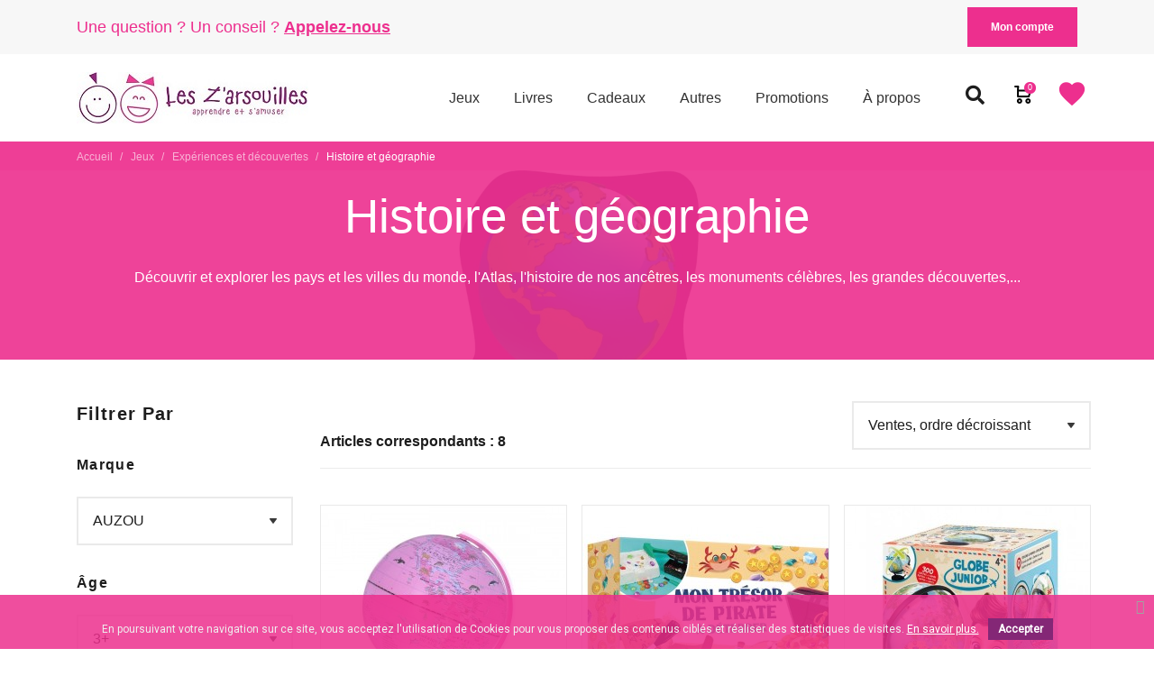

--- FILE ---
content_type: text/html; charset=utf-8
request_url: https://leszarsouilles.be/144-histoire-et-geographie
body_size: 20172
content:
<!DOCTYPE html>
<html lang="fr">
<head>
	<meta charset="utf-8">
	<meta name="viewport" content="width=device-width, initial-scale=1, shrink-to-fit=no">
	
		
  <meta charset="utf-8">


  <meta http-equiv="x-ua-compatible" content="ie=edge">



  <title>Histoire et géographie</title>
   
  <meta name="description" content="Découvrir et explorer les pays et les villes du monde, l&#039;Atlas, l&#039;histoire de nos ancêtres, les monuments célèbres, les grandes découvertes,...
">
  <meta name="keywords" content="">
        <link rel="canonical" href="https://leszarsouilles.be/144-histoire-et-geographie">
  


  <meta name="viewport" content="width=device-width, initial-scale=1">



  <link rel="icon" type="image/vnd.microsoft.icon" href="/img/favicon.ico?1591949960">
  <link rel="shortcut icon" type="image/x-icon" href="/img/favicon.ico?1591949960">



    <link rel="stylesheet" href="https://cdnjs.cloudflare.com/ajax/libs/font-awesome/5.10.2/css/all.css" type="text/css" media="all">
  <link rel="stylesheet" href="https://leszarsouilles.be/themes/fashionseo_child/assets/cache/theme-92afa9196.css" type="text/css" media="all">

<link href="https://fonts.googleapis.com/icon?family=Material+Icons" rel="stylesheet">
<link href="https://fonts.googleapis.com/css?family=Josefin+Sans:300,400,500|Crimson+Text&display=swap" rel="stylesheet">




  

  <script type="text/javascript">
        var freeShippingGetBlockUrl = "https:\/\/leszarsouilles.be\/module\/freeshippingamountdisplay\/block";
        var fsadCartDisplayMethod = "prepend";
        var fsadCartDisplaySelector = ".cart-buttons";
        var fsadCartUpdateActions = ["update"];
        var fsadDisplayInCart = 0;
        var hiGiftWrappingProducts = [];
        var prestashop = {"cart":{"products":[],"totals":{"total":{"type":"total","label":"Total","amount":0,"value":"0,00\u00a0\u20ac"},"total_including_tax":{"type":"total","label":"Total TTC","amount":0,"value":"0,00\u00a0\u20ac"},"total_excluding_tax":{"type":"total","label":"Total HT :","amount":0,"value":"0,00\u00a0\u20ac"}},"subtotals":{"products":{"type":"products","label":"Sous-total","amount":0,"value":"0,00\u00a0\u20ac"},"discounts":null,"shipping":{"type":"shipping","label":"Livraison","amount":0,"value":"gratuit"},"tax":{"type":"tax","label":"Taxes incluses","amount":0,"value":"0,00\u00a0\u20ac"}},"products_count":0,"summary_string":"0 articles","vouchers":{"allowed":1,"added":[]},"discounts":[],"minimalPurchase":0,"minimalPurchaseRequired":""},"currency":{"name":"Euro","iso_code":"EUR","iso_code_num":"978","sign":"\u20ac"},"customer":{"lastname":null,"firstname":null,"email":null,"birthday":null,"newsletter":null,"newsletter_date_add":null,"optin":null,"website":null,"company":null,"siret":null,"ape":null,"is_logged":false,"gender":{"type":null,"name":null},"addresses":[]},"language":{"name":"Fran\u00e7ais (French)","iso_code":"fr","locale":"fr-FR","language_code":"fr-fr","is_rtl":"0","date_format_lite":"d\/m\/Y","date_format_full":"d\/m\/Y H:i:s","id":2},"page":{"title":"","canonical":"https:\/\/leszarsouilles.be\/144-histoire-et-geographie","meta":{"title":"Histoire et g\u00e9ographie","description":"D\u00e9couvrir et explorer les pays et les villes du monde, l'Atlas, l'histoire de nos anc\u00eatres, les monuments c\u00e9l\u00e8bres, les grandes d\u00e9couvertes,...\n","keywords":"","robots":"index"},"page_name":"category","body_classes":{"lang-fr":true,"lang-rtl":false,"country-BE":true,"currency-EUR":true,"layout-left-column":true,"page-category":true,"tax-display-enabled":true,"category-id-144":true,"category-Histoire et g\u00e9ographie":true,"category-id-parent-15":true,"category-depth-level-4":true},"admin_notifications":[]},"shop":{"name":"Les Z'arsouilles","logo":"\/img\/my-shop-logo-1591949960.jpg","stores_icon":"\/img\/logo_stores.png","favicon":"\/img\/favicon.ico"},"urls":{"base_url":"https:\/\/leszarsouilles.be\/","current_url":"https:\/\/leszarsouilles.be\/144-histoire-et-geographie","shop_domain_url":"https:\/\/leszarsouilles.be","img_ps_url":"https:\/\/leszarsouilles.be\/img\/","img_cat_url":"https:\/\/leszarsouilles.be\/img\/c\/","img_lang_url":"https:\/\/leszarsouilles.be\/img\/l\/","img_prod_url":"https:\/\/leszarsouilles.be\/img\/p\/","img_manu_url":"https:\/\/leszarsouilles.be\/img\/m\/","img_sup_url":"https:\/\/leszarsouilles.be\/img\/su\/","img_ship_url":"https:\/\/leszarsouilles.be\/img\/s\/","img_store_url":"https:\/\/leszarsouilles.be\/img\/st\/","img_col_url":"https:\/\/leszarsouilles.be\/img\/co\/","img_url":"https:\/\/leszarsouilles.be\/themes\/fashionseo_child\/assets\/img\/","css_url":"https:\/\/leszarsouilles.be\/themes\/fashionseo_child\/assets\/css\/","js_url":"https:\/\/leszarsouilles.be\/themes\/fashionseo_child\/assets\/js\/","pic_url":"https:\/\/leszarsouilles.be\/upload\/","pages":{"address":"https:\/\/leszarsouilles.be\/adresse","addresses":"https:\/\/leszarsouilles.be\/adresses","authentication":"https:\/\/leszarsouilles.be\/connexion","cart":"https:\/\/leszarsouilles.be\/panier","category":"https:\/\/leszarsouilles.be\/index.php?controller=category","cms":"https:\/\/leszarsouilles.be\/index.php?controller=cms","contact":"https:\/\/leszarsouilles.be\/nous-contacter","discount":"https:\/\/leszarsouilles.be\/reduction","guest_tracking":"https:\/\/leszarsouilles.be\/suivi-commande-invite","history":"https:\/\/leszarsouilles.be\/historique-commandes","identity":"https:\/\/leszarsouilles.be\/identite","index":"https:\/\/leszarsouilles.be\/","my_account":"https:\/\/leszarsouilles.be\/mon-compte","order_confirmation":"https:\/\/leszarsouilles.be\/confirmation-commande","order_detail":"https:\/\/leszarsouilles.be\/index.php?controller=order-detail","order_follow":"https:\/\/leszarsouilles.be\/suivi-commande","order":"https:\/\/leszarsouilles.be\/commande","order_return":"https:\/\/leszarsouilles.be\/index.php?controller=order-return","order_slip":"https:\/\/leszarsouilles.be\/avoirs","pagenotfound":"https:\/\/leszarsouilles.be\/page-introuvable","password":"https:\/\/leszarsouilles.be\/recuperation-mot-de-passe","pdf_invoice":"https:\/\/leszarsouilles.be\/index.php?controller=pdf-invoice","pdf_order_return":"https:\/\/leszarsouilles.be\/index.php?controller=pdf-order-return","pdf_order_slip":"https:\/\/leszarsouilles.be\/index.php?controller=pdf-order-slip","prices_drop":"https:\/\/leszarsouilles.be\/promotions","product":"https:\/\/leszarsouilles.be\/index.php?controller=product","search":"https:\/\/leszarsouilles.be\/recherche","sitemap":"https:\/\/leszarsouilles.be\/plan du site","stores":"https:\/\/leszarsouilles.be\/magasins","supplier":"https:\/\/leszarsouilles.be\/fournisseur","register":"https:\/\/leszarsouilles.be\/connexion?create_account=1","order_login":"https:\/\/leszarsouilles.be\/commande?login=1"},"alternative_langs":{"fr-fr":"https:\/\/leszarsouilles.be\/144-histoire-et-geographie"},"theme_assets":"\/themes\/fashionseo_child\/assets\/","actions":{"logout":"https:\/\/leszarsouilles.be\/?mylogout="},"no_picture_image":{"bySize":{"small_default":{"url":"https:\/\/leszarsouilles.be\/img\/p\/fr-default-small_default.jpg","width":98,"height":98},"cart_default":{"url":"https:\/\/leszarsouilles.be\/img\/p\/fr-default-cart_default.jpg","width":125,"height":125},"home_default":{"url":"https:\/\/leszarsouilles.be\/img\/p\/fr-default-home_default.jpg","width":250,"height":250},"home_large":{"url":"https:\/\/leszarsouilles.be\/img\/p\/fr-default-home_large.jpg","width":280,"height":280},"medium_default":{"url":"https:\/\/leszarsouilles.be\/img\/p\/fr-default-medium_default.jpg","width":452,"height":452},"large_default":{"url":"https:\/\/leszarsouilles.be\/img\/p\/fr-default-large_default.jpg","width":800,"height":800}},"small":{"url":"https:\/\/leszarsouilles.be\/img\/p\/fr-default-small_default.jpg","width":98,"height":98},"medium":{"url":"https:\/\/leszarsouilles.be\/img\/p\/fr-default-home_large.jpg","width":280,"height":280},"large":{"url":"https:\/\/leszarsouilles.be\/img\/p\/fr-default-large_default.jpg","width":800,"height":800},"legend":""}},"configuration":{"display_taxes_label":true,"display_prices_tax_incl":true,"is_catalog":false,"show_prices":true,"opt_in":{"partner":false},"quantity_discount":{"type":"discount","label":"Remise"},"voucher_enabled":1,"return_enabled":0},"field_required":[],"breadcrumb":{"links":[{"title":"Accueil","url":"https:\/\/leszarsouilles.be\/"},{"title":"Jeux","url":"https:\/\/leszarsouilles.be\/4-jeux"},{"title":"Exp\u00e9riences et d\u00e9couvertes","url":"https:\/\/leszarsouilles.be\/15-experiences-et-decouvertes"},{"title":"Histoire et g\u00e9ographie","url":"https:\/\/leszarsouilles.be\/144-histoire-et-geographie"}],"count":4},"link":{"protocol_link":"https:\/\/","protocol_content":"https:\/\/"},"time":1769085830,"static_token":"49a6d66771e37e615293ef617638ba92","token":"b1e9d3a0a90c736b9553752c6274fa27","modules":{"blockgiftlistproplus":false}};
        var psemailsubscription_subscription = "https:\/\/leszarsouilles.be\/module\/ps_emailsubscription\/subscription";
      </script>



  <!-- emarketing start -->



<!-- emarketing end -->     



<link rel="alternate" hreflang="fr-fr" href="https://leszarsouilles.be/144-histoire-et-geographie" /> 

<link href="https://fonts.googleapis.com/css?family=Roboto" rel="stylesheet" type="text/css" media="all">


<script type="text/javascript">
    var cb_settings = {
        cb_bg_color:"rgba(237, 47, 142, 0.85)",
        cb_font_style:"Roboto",
        cb_text_color:"#efefef",
        cb_inf_text_color:"#ffffff",
        cb_loop:"1",
        cb_font_size:"12",
        cb_button_bg_color:"#842776 ",
        cb_button_bg_color_hover:"#842776 ",
        cb_button_text_color:"#ffffff",
    };

    var cb_cms_url = "https://leszarsouilles.be/page/3-protection-de-la-vie-privee";
    var cb_position = "bottom";
    var cb_text = "En poursuivant votre navigation sur ce site, vous acceptez l\&#039;utilisation de Cookies pour vous proposer des contenus ciblés et réaliser des statistiques de visites.";
    var cb_link_text = "En savoir plus.";
    var cd_button_text = "Accepter";
</script>

<script type="text/javascript">
    
        var hiGiftWrapping = {
            psv : 1.7,
            id_cart : 0,
            hi_agw_front_controller_dir : 'https://leszarsouilles.be/module/hiadvancedgiftwrapping/giftwrapping?content_only=1',
            controller_name : 'category',
            type : 'radio'
        }
    
</script>
<script>
    var baseDir = 'https://leszarsouilles.be/';    
    var isLogged = '';
    var single_mode = '1';
    var added_to_wishlist = 'Le produit a été ajouté avec succès à votre liste de souhaits.'
    var added_to_wishlist_btn = 'Ajouté à ma liste de souhaits'
    var static_token = '49a6d66771e37e615293ef617638ba92';
    var advansedwishlist_ajax_controller_url = 'https://leszarsouilles.be/module/advansedwishlist/ajax';
    var idDefaultWishlist = '0';
        var wishlist_btn_icon = '<i class="material-icons">favorite</i>';
    var ps_ws_version = 'advansedwishlistis17';
    </script>    

    
        <style>.iconaw {width:1em;height:1em}</style>
    


<script type="text/javascript">
	(window.gaDevIds=window.gaDevIds||[]).push('d6YPbH');
	(function(i,s,o,g,r,a,m){i['GoogleAnalyticsObject']=r;i[r]=i[r]||function(){
	(i[r].q=i[r].q||[]).push(arguments)},i[r].l=1*new Date();a=s.createElement(o),
	m=s.getElementsByTagName(o)[0];a.async=1;a.src=g;m.parentNode.insertBefore(a,m)
	})(window,document,'script','https://www.google-analytics.com/analytics.js','ga');

            ga('create', 'G-Y7GQ555LFJ', 'auto');
                    ga('set', 'anonymizeIp', true);
                ga('send', 'pageview');
    
    ga('require', 'ec');
</script>






<!-- Google Tag Manager -->
<script>(function(w,d,s,l,i){w[l]=w[l]||[];w[l].push({'gtm.start':
new Date().getTime(),event:'gtm.js'});var f=d.getElementsByTagName(s)[0],
j=d.createElement(s),dl=l!='dataLayer'?'&l='+l:'';j.async=true;j.src=
'https://www.googletagmanager.com/gtm.js?id='+i+dl;f.parentNode.insertBefore(j,f);
})(window,document,'script','dataLayer','GTM-KFRQSGTW');</script>
<!-- End Google Tag Manager -->


  
    <!-- Global site tag (gtag.js) - Google Analytics -->
    <script async src="https://www.googletagmanager.com/gtag/js?id=UA-44280188-1"></script>
    <script>
    window.dataLayer = window.dataLayer || [];
    function gtag(){dataLayer.push(arguments);}
    gtag('js', new Date());

    gtag('config', "G-Y7GQ555LFJ");
    </script>
  

  
  <!-- Facebook Pixel Code -->
    <script>
    !function(f,b,e,v,n,t,s)
    {if(f.fbq)return;n=f.fbq=function(){n.callMethod?
    n.callMethod.apply(n,arguments):n.queue.push(arguments)};
    if(!f._fbq)f._fbq=n;n.push=n;n.loaded=!0;n.version='2.0';
    n.queue=[];t=b.createElement(e);t.async=!0;
    t.src=v;s=b.getElementsByTagName(e)[0];
    s.parentNode.insertBefore(t,s)}(window, document,'script',
    'https://connect.facebook.net/en_US/fbevents.js');
    fbq('init', "904555253330812");
    fbq('track', 'PageView');
    </script>
    <noscript><img height="1" width="1" style="display:none"
    src="https://www.facebook.com/tr?id=904555253330812&ev=PageView&noscript=1"
    /></noscript>
    <!-- End Facebook Pixel Code -->
  
<meta name="google-site-verification" content="Xffv7M4SqU0DvER3WVpbXdiXGLyfuvQM430uEZcRN1E" />

<script src='https://www.google.com/recaptcha/api.js'></script>

	

</head>
<body id="category" class="lang-fr country-be currency-eur layout-left-column page-category tax-display-enabled category-id-144 category-histoire-et-geographie category-id-parent-15 category-depth-level-4">
<!-- Google Tag Manager (noscript) -->
<noscript><iframe src="https://www.googletagmanager.com/ns.html?id=GTM-KFRQSGTW"
height="0" width="0" style="display:none;visibility:hidden"></iframe></noscript>
<!-- End Google Tag Manager (noscript) -->
  
    
  
	<header id="header">	
    
      
   <div class="header-banner">
       
   </div>


   <div class="kl-head-top kl-no-mobile ">
      <nav class="navbar navbar-light kl-topbar">
         <div class="container">
            <ul class="kl-contact-top mr-auto">
               <li>                       Une question ? Un conseil ? <a  href=tel:+3243881351>Appelez-nous</a>
                   </li>
                            </ul>

            <ul class="kl-translate-top ml-auto">
                
<li>
      <span data-obf="aHR0cHM6Ly9sZXN6YXJzb3VpbGxlcy5iZS9tb24tY29tcHRl" title="Logout" class="kl-btn-compte hvr-shutter-out-horizontal">Mon compte</span>
  </li>




            </ul>

         </div>
      </nav>
   </div>




   <nav class="navbar navbar-expand-lg navbar-light kl-nav-menu sticky_menu">
      <div class="container">
         <a class="navbar-brand" href="https://leszarsouilles.be/">
                             <img src="https://leszarsouilles.be/modules/seoprestathemeditor/views/img/logo/1/logo-menu-les-z-arsouilles-magasin-jeux-et-jouets-a-theux-pour-enfants.jpg" alt="Les Z&#039;arsouilles" class="d-none d-md d-xl-block">
                      </a>
          <script>
   var menu_path = "/modules/seoprestamenu";
   var current_page = "category";
</script><!-- Mobile Header -->
<div class="wsmobileheader clearfix">
   <a id="wsnavtoggle" class="wsanimated-arrow"><span></span></a>
   <span class="smllogo">
		<a href="https://leszarsouilles.be/">
		 

          <img src="https://leszarsouilles.be/modules/seoprestathemeditor/views/img/logo/1/logo-menu-les-z-arsouilles-magasin-jeux-et-jouets-a-theux-pour-enfants.jpg" width="80" alt="Les Z&#039;arsouilles" class="img-fluid">
                 		</a>
	</span>
   <div class="wssearch clearfix">
      <i class="fas fa-search"></i>
             <div class="wssearchform clearfix">
         <form method="get" action="//leszarsouilles.be/recherche">
            <input type="hidden" id="searchInput" name="controller" value="search">
            <input type="text" name="s" value="" placeholder="Rechercher"
                    aria-label="Rechercher">
         </form>
      </div>
   </div>
</div>

<div class="col row">
   <div class="col-md-10">
      <div class="headerfull">
         <div class="wsmain clearfix">
            <nav class="wsmenu clearfix">
               <ul class="wsmenu-list">
                                                                                                     
        <li aria-haspopup="true"><a href="https://leszarsouilles.be/4-jeux" class="navtext"><span></span> <span>Jeux</span></a>
                    <div class="wsmegamenu clearfix">
                <div class="container-fluid">
                    <div class="row">
                                             
            <div class="col-lg-12 col-xl-3">
        <ul class="wstliststy02 clearfix">
            <li class="wstheading clearfix "> 
                            <span class='obs-heading' target="_self" data-obf="aHR0cHM6Ly9sZXN6YXJzb3VpbGxlcy5iZS8xMS1qZXV4LWV0LWpvdWV0cw=="> Jeux et jouets </span>
                        </li> 
                                                     
                                                <li>
                                    <span class="obs" target="_self" data-obf="aHR0cHM6Ly9sZXN6YXJzb3VpbGxlcy5iZS80NC1wcmVtaWVyLWFnZQ==">Premier âge </span>
                                </li>
                                                     
                                                <li>
                                    <span class="obs" target="_self" data-obf="aHR0cHM6Ly9sZXN6YXJzb3VpbGxlcy5iZS80NS1wdXp6bGVzLS1lbmNhc3RyZW1lbnRz">Puzzles &amp; encastrements </span>
                                </li>
                                                     
                                                <li>
                                    <span class="obs" target="_self" data-obf="aHR0cHM6Ly9sZXN6YXJzb3VpbGxlcy5iZS80Ni1jb25zdHJ1Y3Rpb24=">Construction </span>
                                </li>
                                                     
                                                <li>
                                    <span class="obs" target="_self" data-obf="aHR0cHM6Ly9sZXN6YXJzb3VpbGxlcy5iZS80Ny1qZXV4LWRpbWl0YXRpb24=">Jeux d&#039;imitation </span>
                                </li>
                                                     
                                                <li>
                                    <span class="obs" target="_self" data-obf="aHR0cHM6Ly9sZXN6YXJzb3VpbGxlcy5iZS80OC1qZXV4LWVuLWJvaXM=">Jeux en bois </span>
                                </li>
                                                     
                                                <li>
                                    <span class="obs" target="_self" data-obf="aHR0cHM6Ly9sZXN6YXJzb3VpbGxlcy5iZS80OS1tdXNpcXVl">Musique </span>
                                </li>
                                                     
                                                <li>
                                    <span class="obs" target="_self" data-obf="aHR0cHM6Ly9sZXN6YXJzb3VpbGxlcy5iZS81MC1maWd1cmluZXMtZXQtbW9uZGVzLWltYWdpbmFpcmVz">Figurines et mondes imaginaires </span>
                                </li>
                                                     
                                                <li>
                                    <span class="obs" target="_self" data-obf="aHR0cHM6Ly9sZXN6YXJzb3VpbGxlcy5iZS81MS1wZWx1Y2hlcy0tZG91ZG91cw==">Peluches &amp; doudous </span>
                                </li>
                                                     
                                                <li>
                                    <span class="obs" target="_self" data-obf="aHR0cHM6Ly9sZXN6YXJzb3VpbGxlcy5iZS81Mi1qZXV4LWRleHRlcmlldXI=">Jeux d&#039;extérieur </span>
                                </li>
                                                     
                                                <li>
                                    <span class="obs" target="_self" data-obf="aHR0cHM6Ly9sZXN6YXJzb3VpbGxlcy5iZS81My1tYXJpb25uZXR0ZXM=">Marionnettes </span>
                                </li>
                                                     
                                                <li>
                                    <span class="obs" target="_self" data-obf="aHR0cHM6Ly9sZXN6YXJzb3VpbGxlcy5iZS81NC1qb3VldHMtZGUtYmFpbg==">Jouets de bain </span>
                                </li>
                                                     
                                                <li>
                                    <span class="obs" target="_self" data-obf="aHR0cHM6Ly9sZXN6YXJzb3VpbGxlcy5iZS81NS1jaXJjdWl0cy0tdmVoaWN1bGVz">Circuits &amp; véhicules </span>
                                </li>
                                                     
                                                <li>
                                    <span class="obs" target="_self" data-obf="aHR0cHM6Ly9sZXN6YXJzb3VpbGxlcy5iZS81Ni1qb3VldHMtc2Vuc29yaWVscw==">Jouets sensoriels </span>
                                </li>
                                                     
                                                <li>
                                    <span class="obs" target="_self" data-obf="aHR0cHM6Ly9sZXN6YXJzb3VpbGxlcy5iZS81Ny1tYWdpZQ==">Magie </span>
                                </li>
                                                     
                                                <li>
                                    <span class="obs" target="_self" data-obf="aHR0cHM6Ly9sZXN6YXJzb3VpbGxlcy5iZS81OC1wb3J0ZXVycy1kcmFpc2llbm5lcy10cm90dGV1ci10cmljeWNsZS1ldC1jaGFyaW90cy1kZS1tYXJjaGU=">Porteurs, draisiennes, trotteur, tricycle et chariots de marche </span>
                                </li>
                                                     
                                                <li>
                                    <span class="obs" target="_self" data-obf="aHR0cHM6Ly9sZXN6YXJzb3VpbGxlcy5iZS81OS1wb3VwZWVzLWV0LWJlYmVz">Poupées et bébés </span>
                                </li>
                                                     
                                                <li>
                                    <span class="obs" target="_self" data-obf="aHR0cHM6Ly9sZXN6YXJzb3VpbGxlcy5iZS8xMzgtdGVudGVzLWV0LWNhYmFuZXM=">Tentes et cabanes </span>
                                </li>
                                                     
                                                <li>
                                    <span class="obs" target="_self" data-obf="aHR0cHM6Ly9sZXN6YXJzb3VpbGxlcy5iZS8xNDAtdG91cGllcw==">Toupies </span>
                                </li>
                                                     
                                                <li>
                                    <span class="obs" target="_self" data-obf="aHR0cHM6Ly9sZXN6YXJzb3VpbGxlcy5iZS8xNTMtamV1LWRhZHJlc3Nl">Jeu d&#039;adresse </span>
                                </li>
                                                     
                                                <li>
                                    <span class="obs" target="_self" data-obf="aHR0cHM6Ly9sZXN6YXJzb3VpbGxlcy5iZS8xODMtamV1eC1kZS12b3lhZ2U=">Jeux de voyage </span>
                                </li>
                                                                    </ul>   
    </div>
                                                 
            <div class="col-lg-12 col-xl-3">
        <ul class="wstliststy02 clearfix">
            <li class="wstheading clearfix "> 
                            <span class='obs-heading' target="_self" data-obf="aHR0cHM6Ly9sZXN6YXJzb3VpbGxlcy5iZS8xNC1qZXV4LWFwcHJlbnRpc3NhZ2Vz"> Jeux apprentissages </span>
                        </li> 
                                                     
                                                <li>
                                    <span class="obs" target="_self" data-obf="aHR0cHM6Ly9sZXN6YXJzb3VpbGxlcy5iZS82OS1sYW5nYWdlLXBhcmxlLWV0LXZvY2FidWxhaXJl">Langage parlé et vocabulaire </span>
                                </li>
                                                     
                                                <li>
                                    <span class="obs" target="_self" data-obf="aHR0cHM6Ly9sZXN6YXJzb3VpbGxlcy5iZS83MC1sZWN0dXJlLS1lY3JpdHVyZQ==">Lecture &amp; écriture </span>
                                </li>
                                                     
                                                <li>
                                    <span class="obs" target="_self" data-obf="aHR0cHM6Ly9sZXN6YXJzb3VpbGxlcy5iZS83MS1jaGlmZnJlcy0tbm9tYnJlcw==">Chiffres &amp; nombres </span>
                                </li>
                                                     
                                                <li>
                                    <span class="obs" target="_self" data-obf="aHR0cHM6Ly9sZXN6YXJzb3VpbGxlcy5iZS83Mi1sZXNwYWNlLS1sZS10ZW1wcw==">L&#039;espace &amp; le temps </span>
                                </li>
                                                     
                                                <li>
                                    <span class="obs" target="_self" data-obf="aHR0cHM6Ly9sZXN6YXJzb3VpbGxlcy5iZS83My1jb3VsZXVycy0tZm9ybWVz">Couleurs &amp; formes </span>
                                </li>
                                                     
                                                <li>
                                    <span class="obs" target="_self" data-obf="aHR0cHM6Ly9sZXN6YXJzb3VpbGxlcy5iZS8xMzYtdHJvdWJsZXMtbmV1cm9sb2dpcXVlcw==">Troubles neurologiques </span>
                                </li>
                                                     
                                                <li>
                                    <span class="obs" target="_self" data-obf="aHR0cHM6Ly9sZXN6YXJzb3VpbGxlcy5iZS8xNTItbG9naXF1ZQ==">Logique </span>
                                </li>
                                                     
                                                <li>
                                    <span class="obs" target="_self" data-obf="aHR0cHM6Ly9sZXN6YXJzb3VpbGxlcy5iZS83NC1tYW5pcHVsYXRpb24tLS1kZXh0ZXJpdGUtLS10b3VjaGVy">Manipulation - dextérité - toucher </span>
                                </li>
                                                     
                                                <li>
                                    <span class="obs" target="_self" data-obf="aHR0cHM6Ly9sZXN6YXJzb3VpbGxlcy5iZS83Ni1lc3BhY2UtZXQtY29uc3RlbGxhdGlvbnM=">Espace et constellations </span>
                                </li>
                                                     
                                                <li>
                                    <span class="obs" target="_self" data-obf="aHR0cHM6Ly9sZXN6YXJzb3VpbGxlcy5iZS83NS1qZXV4LXNjaWVudGlmaXF1ZXM=">Jeux scientifiques </span>
                                </li>
                                                     
                                                <li>
                                    <span class="obs" target="_self" data-obf="aHR0cHM6Ly9sZXN6YXJzb3VpbGxlcy5iZS8xNDQtaGlzdG9pcmUtZXQtZ2VvZ3JhcGhpZQ==">Histoire et géographie </span>
                                </li>
                                                     
                                                <li>
                                    <span class="obs" target="_self" data-obf="aHR0cHM6Ly9sZXN6YXJzb3VpbGxlcy5iZS8xNDUtbmF0dXJlLWV0LWFuaW1hdXg=">Nature et animaux </span>
                                </li>
                                                                    </ul>   
    </div>
                                                 
            <div class="col-lg-12 col-xl-3">
        <ul class="wstliststy02 clearfix">
            <li class="wstheading clearfix "> 
                            <span class='obs-heading' target="_self" data-obf="aHR0cHM6Ly9sZXN6YXJzb3VpbGxlcy5iZS8xMi1qZXV4LWRlLXNvY2lldGU="> Jeux de société </span>
                        </li> 
                                                     
                                                <li>
                                    <span class="obs" target="_self" data-obf="aHR0cHM6Ly9sZXN6YXJzb3VpbGxlcy5iZS82MC1qZXV4LWRlLXBsYXRlYXU=">Jeux de plateau </span>
                                </li>
                                                     
                                                <li>
                                    <span class="obs" target="_self" data-obf="aHR0cHM6Ly9sZXN6YXJzb3VpbGxlcy5iZS82MS1qZXV4LWRhbWJpYW5jZQ==">Jeux d&#039;ambiance </span>
                                </li>
                                                     
                                                <li>
                                    <span class="obs" target="_self" data-obf="aHR0cHM6Ly9sZXN6YXJzb3VpbGxlcy5iZS82Mi1qZXV4LWVkdWNhdGlmcw==">Jeux éducatifs </span>
                                </li>
                                                     
                                                <li>
                                    <span class="obs" target="_self" data-obf="aHR0cHM6Ly9sZXN6YXJzb3VpbGxlcy5iZS82My1jYXNzZS10ZXRlLS1qZXV4LWRlLXJlZmxleGlvbg==">Casse-tête &amp; jeux de réflexion </span>
                                </li>
                                                                    </ul>   
    </div>
                                                 
            <div class="col-lg-12 col-xl-3">
        <ul class="wstliststy02 clearfix">
            <li class="wstheading clearfix "> 
                            <span class='obs-heading' target="_self" data-obf="aHR0cHM6Ly9sZXN6YXJzb3VpbGxlcy5iZS8xMy1qZXV4LWFydGlzdGlxdWVz"> Jeux artistiques </span>
                        </li> 
                                                     
                                                <li>
                                    <span class="obs" target="_self" data-obf="aHR0cHM6Ly9sZXN6YXJzb3VpbGxlcy5iZS82NC1icmljb2xhZ2U=">Bricolage </span>
                                </li>
                                                     
                                                <li>
                                    <span class="obs" target="_self" data-obf="aHR0cHM6Ly9sZXN6YXJzb3VpbGxlcy5iZS82NS1wZWludHVyZQ==">Peinture </span>
                                </li>
                                                     
                                                <li>
                                    <span class="obs" target="_self" data-obf="aHR0cHM6Ly9sZXN6YXJzb3VpbGxlcy5iZS82Ni10YW1wb25z">Tampons </span>
                                </li>
                                                     
                                                <li>
                                    <span class="obs" target="_self" data-obf="aHR0cHM6Ly9sZXN6YXJzb3VpbGxlcy5iZS82Ny1jb2xvcmlhZ2U=">Coloriage </span>
                                </li>
                                                     
                                                <li>
                                    <span class="obs" target="_self" data-obf="aHR0cHM6Ly9sZXN6YXJzb3VpbGxlcy5iZS82OC1tYWduZXRzLS1hdXRvY29sbGFudHM=">Magnets &amp; autocollants </span>
                                </li>
                                                                    </ul>   
    </div>
                                            </div>
                </div>
            </div>
            </li>
                           
                                                                                  
        <li aria-haspopup="true"><a href="https://leszarsouilles.be/3-livres" class="navtext"><span></span> <span>Livres</span></a>
                    <div class="wsmegamenu clearfix">
                <div class="container-fluid">
                    <div class="row">
                                             
            <div class="col-lg-12 col-xl-3">
        <ul class="wstliststy02 clearfix">
            <li class="wstheading clearfix "> 
                            <span class='obs-heading' target="_self" data-obf="aHR0cHM6Ly9sZXN6YXJzb3VpbGxlcy5iZS83LWxpdnJlcy1kYXBwcmVudGlzc2FnZS0="> Livres d&#039;apprentissage  </span>
                        </li> 
                                                     
                                                <li>
                                    <span class="obs" target="_self" data-obf="aHR0cHM6Ly9sZXN6YXJzb3VpbGxlcy5iZS8yNS1jdWlzaW5l">Cuisine </span>
                                </li>
                                                     
                                                <li>
                                    <span class="obs" target="_self" data-obf="aHR0cHM6Ly9sZXN6YXJzb3VpbGxlcy5iZS8yNi1zcG9ydHM=">Sports </span>
                                </li>
                                                     
                                                <li>
                                    <span class="obs" target="_self" data-obf="aHR0cHM6Ly9sZXN6YXJzb3VpbGxlcy5iZS8yNy1uYXR1cmUtLWFuaW1hdXg=">Nature &amp; animaux </span>
                                </li>
                                                     
                                                <li>
                                    <span class="obs" target="_self" data-obf="aHR0cHM6Ly9sZXN6YXJzb3VpbGxlcy5iZS8yOC1zY2llbmNlcw==">Sciences </span>
                                </li>
                                                     
                                                <li>
                                    <span class="obs" target="_self" data-obf="aHR0cHM6Ly9sZXN6YXJzb3VpbGxlcy5iZS8yOS1yZWxpZ2lvbg==">Religion </span>
                                </li>
                                                     
                                                <li>
                                    <span class="obs" target="_self" data-obf="aHR0cHM6Ly9sZXN6YXJzb3VpbGxlcy5iZS8zMC1nZW8tLWhpc3RvaXJl">Géo &amp; histoire </span>
                                </li>
                                                     
                                                <li>
                                    <span class="obs" target="_self" data-obf="aHR0cHM6Ly9sZXN6YXJzb3VpbGxlcy5iZS8zMS1jdWx0dXJlLWdlbmVyYWxlLS1zYXZvaXItdml2cmU=">Culture générale / Savoir vivre </span>
                                </li>
                                                     
                                                <li>
                                    <span class="obs" target="_self" data-obf="aHR0cHM6Ly9sZXN6YXJzb3VpbGxlcy5iZS8xNDItY291bGV1cnMtLWZvcm1lcw==">Couleurs &amp; formes </span>
                                </li>
                                                     
                                                <li>
                                    <span class="obs" target="_self" data-obf="aHR0cHM6Ly9sZXN6YXJzb3VpbGxlcy5iZS8xNDMtY2hpZmZyZXMtLW5vbWJyZXM=">Chiffres &amp; nombres </span>
                                </li>
                                                     
                                                <li>
                                    <span class="obs" target="_self" data-obf="aHR0cHM6Ly9sZXN6YXJzb3VpbGxlcy5iZS8xNTYtbGVzLWNvbnRyYWlyZXM=">Les contraires </span>
                                </li>
                                                                    </ul>   
    </div>
                                                 
            <div class="col-lg-12 col-xl-3">
        <ul class="wstliststy02 clearfix">
            <li class="wstheading clearfix "> 
                            <span class='obs-heading' target="_self" data-obf="aHR0cHM6Ly9sZXN6YXJzb3VpbGxlcy5iZS8xMC1saXZyZXMtamV1eA=="> Livres jeux </span>
                        </li> 
                                                     
                                                <li>
                                    <span class="obs" target="_self" data-obf="aHR0cHM6Ly9sZXN6YXJzb3VpbGxlcy5iZS80MS1jaGVyY2hlLWV0LXRyb3V2ZQ==">Cherche et trouve </span>
                                </li>
                                                     
                                                <li>
                                    <span class="obs" target="_self" data-obf="aHR0cHM6Ly9sZXN6YXJzb3VpbGxlcy5iZS80Mi1saXZyZXMtZG9udC10dS1lcy1sZS1oZXJvcw==">Livres dont tu es le héros </span>
                                </li>
                                                     
                                                <li>
                                    <span class="obs" target="_self" data-obf="aHR0cHM6Ly9sZXN6YXJzb3VpbGxlcy5iZS80My1saXZyZXMtYS1lbmlnbWVz">Livres à énigmes </span>
                                </li>
                                                     
                                                <li>
                                    <span class="obs" target="_self" data-obf="aHR0cHM6Ly9sZXN6YXJzb3VpbGxlcy5iZS8xNTEtYmFpbg==">Bain </span>
                                </li>
                                                     
                                                <li>
                                    <span class="obs" target="_self" data-obf="aHR0cHM6Ly9sZXN6YXJzb3VpbGxlcy5iZS8xNjAtb2JzZXJ2YXRpb24tcmVmbGV4aW9uLWxvZ2lxdWU=">Observation, réflexion, logique </span>
                                </li>
                                                     
                                                <li>
                                    <span class="obs" target="_self" data-obf="aHR0cHM6Ly9sZXN6YXJzb3VpbGxlcy5iZS8xNjEtb2JzZXJ2YXRpb24tcmVmbGV4aW9uLWxvZ2lxdWU=">Observation, réflexion, logique </span>
                                </li>
                                                                    </ul>   
    </div>
                                                 
            <div class="col-lg-12 col-xl-3">
        <ul class="wstliststy02 clearfix">
            <li class="wstheading clearfix "> 
                            <span class='obs-heading' target="_self" data-obf="aHR0cHM6Ly9sZXN6YXJzb3VpbGxlcy5iZS84LWxpdnJlcy1hbGJ1bXM="> Livres albums </span>
                        </li> 
                                                     
                                                <li>
                                    <span class="obs" target="_self" data-obf="aHR0cHM6Ly9sZXN6YXJzb3VpbGxlcy5iZS8zMi1jbGFzc2lxdWVz">Classiques </span>
                                </li>
                                                     
                                                <li>
                                    <span class="obs" target="_self" data-obf="aHR0cHM6Ly9sZXN6YXJzb3VpbGxlcy5iZS8zMy1jb2xsZWN0aW9ucw==">Collections </span>
                                </li>
                                                     
                                                <li>
                                    <span class="obs" target="_self" data-obf="aHR0cHM6Ly9sZXN6YXJzb3VpbGxlcy5iZS8zNC1pbWFnaWVycw==">Imagiers </span>
                                </li>
                                                     
                                                <li>
                                    <span class="obs" target="_self" data-obf="aHR0cHM6Ly9sZXN6YXJzb3VpbGxlcy5iZS8zNS1zZW5zb3JpZWxz">Sensoriels </span>
                                </li>
                                                     
                                                <li>
                                    <span class="obs" target="_self" data-obf="aHR0cHM6Ly9sZXN6YXJzb3VpbGxlcy5iZS8zNi1oaXN0b2lyZXM=">Histoires </span>
                                </li>
                                                     
                                                <li>
                                    <span class="obs" target="_self" data-obf="aHR0cHM6Ly9sZXN6YXJzb3VpbGxlcy5iZS8zNy1wb3AtdXA=">Pop-up </span>
                                </li>
                                                     
                                                <li>
                                    <span class="obs" target="_self" data-obf="aHR0cHM6Ly9sZXN6YXJzb3VpbGxlcy5iZS8xNDktZW1vdGlvbnM=">Emotions </span>
                                </li>
                                                     
                                                <li>
                                    <span class="obs" target="_self" data-obf="aHR0cHM6Ly9sZXN6YXJzb3VpbGxlcy5iZS8xNTAtbm9lbA==">Noël </span>
                                </li>
                                                                    </ul>   
    </div>
                                                 
            <div class="col-lg-12 col-xl-3">
        <ul class="wstliststy02 clearfix">
            <li class="wstheading clearfix "> 
                            <span class='obs-heading' target="_self" data-obf="aHR0cHM6Ly9sZXN6YXJzb3VpbGxlcy5iZS85LWxpdnJlcy1hY3Rpdml0ZXM="> Livres activités </span>
                        </li> 
                                                     
                                                <li>
                                    <span class="obs" target="_self" data-obf="aHR0cHM6Ly9sZXN6YXJzb3VpbGxlcy5iZS8zOC1zY29sYWlyZS0tbG9nb3BlZGll">Scolaire &amp; logopédie </span>
                                </li>
                                                     
                                                <li>
                                    <span class="obs" target="_self" data-obf="aHR0cHM6Ly9sZXN6YXJzb3VpbGxlcy5iZS8zOS1tb3RyaWNpdGUtZmluZQ==">Motricité fine </span>
                                </li>
                                                     
                                                <li>
                                    <span class="obs" target="_self" data-obf="aHR0cHM6Ly9sZXN6YXJzb3VpbGxlcy5iZS80MC1hcnRpc3RpcXVlcy0tY3JlYXRpZnM=">Artistiques &amp; créatifs </span>
                                </li>
                                                     
                                                <li>
                                    <span class="obs" target="_self" data-obf="aHR0cHM6Ly9sZXN6YXJzb3VpbGxlcy5iZS8xNDgtY3Vpc2luZQ==">Cuisine </span>
                                </li>
                                                     
                                                <li>
                                    <span class="obs" target="_self" data-obf="aHR0cHM6Ly9sZXN6YXJzb3VpbGxlcy5iZS8xNTUtYmllbi1ldHJlLWVtb3Rpb25z">Bien-être, émotions </span>
                                </li>
                                                     
                                                <li>
                                    <span class="obs" target="_self" data-obf="aHR0cHM6Ly9sZXN6YXJzb3VpbGxlcy5iZS8xNTktbmF0dXJlLS1qYXJkaW5hZ2U=">Nature &amp; jardinage </span>
                                </li>
                                                                    </ul>   
    </div>
                                            </div>
                </div>
            </div>
            </li>
                           
                                                                                  
        <li aria-haspopup="true"><a href="https://leszarsouilles.be/6-cadeaux" class="navtext"><span></span> <span>Cadeaux</span></a>
                    <div class="wsmegamenu clearfix">
                <div class="container-fluid">
                    <div class="row">
                                             
            <div class="col-lg-12 col-xl-3">
        <ul class="wstliststy02 clearfix">
            <li class="wstheading clearfix "> 
                            <span class='obs-heading' target="_self" data-obf="aHR0cHM6Ly9sZXN6YXJzb3VpbGxlcy5iZS8yNC1vY2Nhc2lvbnM="> Occasions </span>
                        </li> 
                                                     
                                                <li>
                                    <span class="obs" target="_self" data-obf="aHR0cHM6Ly9sZXN6YXJzb3VpbGxlcy5iZS8xMjgtY2FkZWF1eC1ncmFuZHMtcGFyZW50cw==">Cadeaux grands-parents </span>
                                </li>
                                                     
                                                <li>
                                    <span class="obs" target="_self" data-obf="aHR0cHM6Ly9sZXN6YXJzb3VpbGxlcy5iZS8xMjktY2FkZWF1eC1tYW1hbg==">Cadeaux maman </span>
                                </li>
                                                     
                                                <li>
                                    <span class="obs" target="_self" data-obf="aHR0cHM6Ly9sZXN6YXJzb3VpbGxlcy5iZS8xMzAtY2FkZWF1eC1wYXBh">Cadeaux papa </span>
                                </li>
                                                     
                                                <li>
                                    <span class="obs" target="_self" data-obf="aHR0cHM6Ly9sZXN6YXJzb3VpbGxlcy5iZS8xMzEtY2FkZWF1eC1maW4tZGFubmVlLXNjb2xhaXJl">Cadeaux fin d&#039;année scolaire </span>
                                </li>
                                                     
                                                <li>
                                    <span class="obs" target="_self" data-obf="aHR0cHM6Ly9sZXN6YXJzb3VpbGxlcy5iZS8xMzItY2FkZWF1eC1wYXJyYWlu">Cadeaux parrain </span>
                                </li>
                                                     
                                                <li>
                                    <span class="obs" target="_self" data-obf="aHR0cHM6Ly9sZXN6YXJzb3VpbGxlcy5iZS8xMzMtY2FkZWF1eC1tYXJyYWluZQ==">Cadeaux marraine </span>
                                </li>
                                                     
                                                <li>
                                    <span class="obs" target="_self" data-obf="aHR0cHM6Ly9sZXN6YXJzb3VpbGxlcy5iZS8xMzQtY2FkZWF1eC1kaXZlcnM=">Cadeaux divers </span>
                                </li>
                                                                    </ul>   
    </div>
                                                 
            <div class="col-lg-12 col-xl-3">
        <ul class="wstliststy02 clearfix">
            <li class="wstheading clearfix "> 
                            <span class='obs-heading' target="_self" data-obf="aHR0cHM6Ly9sZXN6YXJzb3VpbGxlcy5iZS8yMy1mZXRlcw=="> Fêtes </span>
                        </li> 
                                                     
                                                <li>
                                    <span class="obs" target="_self" data-obf="aHR0cHM6Ly9sZXN6YXJzb3VpbGxlcy5iZS8xMjMtY2FybmF2YWw=">Carnaval </span>
                                </li>
                                                     
                                                <li>
                                    <span class="obs" target="_self" data-obf="aHR0cHM6Ly9sZXN6YXJzb3VpbGxlcy5iZS8xMjQtcGFxdWVz">Pâques </span>
                                </li>
                                                     
                                                <li>
                                    <span class="obs" target="_self" data-obf="aHR0cHM6Ly9sZXN6YXJzb3VpbGxlcy5iZS8xMjUtaGFsbG93ZWVu">Halloween </span>
                                </li>
                                                     
                                                <li>
                                    <span class="obs" target="_self" data-obf="aHR0cHM6Ly9sZXN6YXJzb3VpbGxlcy5iZS8xMjYtc2FpbnQtbmljb2xhcw==">Saint-Nicolas </span>
                                </li>
                                                     
                                                <li>
                                    <span class="obs" target="_self" data-obf="aHR0cHM6Ly9sZXN6YXJzb3VpbGxlcy5iZS8xMjctbm9lbA==">Noël </span>
                                </li>
                                                                    </ul>   
    </div>
                                                 
            <div class="col-lg-12 col-xl-3">
        <ul class="wstliststy02 clearfix">
            <li class="wstheading clearfix "> 
                            <span class='obs-heading' target="_blank" data-obf="aHR0cHM6Ly9sZXN6YXJzb3VpbGxlcy5iZS9ib24tY2FkZWF1"> POUR OFFRIR </span>
                        </li> 
                                                     
                                                <li>
                                    <span class="obs" target="_blank" data-obf="aHR0cHM6Ly9sZXN6YXJzb3VpbGxlcy5iZS9ib24tY2FkZWF1">Bon cadeau </span>
                                </li>
                                                     
                                                <li>
                                    <span class="obs" target="_self" data-obf="aHR0cHM6Ly9sZXN6YXJzb3VpbGxlcy5iZS9tb2R1bGUvYmxvY2tnaWZ0bGlzdHByb3BsdXMvc2VhcmNobGlzdA==">Rechercher une liste de cadeaux </span>
                                </li>
                                                                    </ul>   
    </div>
                                            </div>
                </div>
            </div>
            </li>
                           
                                                                                  
        <li aria-haspopup="true"><a href="https://leszarsouilles.be/5-autres" class="navtext"><span></span> <span>Autres</span></a>
                    <div class="wsmegamenu clearfix">
                <div class="container-fluid">
                    <div class="row">
                                             
            <div class="col-lg-12 col-xl-3">
        <ul class="wstliststy02 clearfix">
            <li class="wstheading clearfix "> 
                            <span class='obs-heading' target="_self" data-obf="aHR0cHM6Ly9sZXN6YXJzb3VpbGxlcy5iZS8xOC1iYWdhZ2VyaWU="> Bagagerie </span>
                        </li> 
                                                     
                                                <li>
                                    <span class="obs" target="_self" data-obf="aHR0cHM6Ly9sZXN6YXJzb3VpbGxlcy5iZS8xNzItc2Fjcy1pc290aGVybWVz">Sacs isothermes </span>
                                </li>
                                                     
                                                <li>
                                    <span class="obs" target="_self" data-obf="aHR0cHM6Ly9sZXN6YXJzb3VpbGxlcy5iZS84Ni1zYWNzLWEtZG9z">Sacs à dos </span>
                                </li>
                                                     
                                                <li>
                                    <span class="obs" target="_self" data-obf="aHR0cHM6Ly9sZXN6YXJzb3VpbGxlcy5iZS84Ny1jYXJ0YWJsZXM=">Cartables </span>
                                </li>
                                                     
                                                <li>
                                    <span class="obs" target="_self" data-obf="aHR0cHM6Ly9sZXN6YXJzb3VpbGxlcy5iZS84OC10cm9sbGV5cw==">Trolleys </span>
                                </li>
                                                     
                                                <li>
                                    <span class="obs" target="_self" data-obf="aHR0cHM6Ly9sZXN6YXJzb3VpbGxlcy5iZS84OS1zYWNzLXdlZWstZW5k">Sacs week-end </span>
                                </li>
                                                     
                                                <li>
                                    <span class="obs" target="_self" data-obf="aHR0cHM6Ly9sZXN6YXJzb3VpbGxlcy5iZS85MC1zYWNzLWEtbWFpbg==">Sacs à main </span>
                                </li>
                                                     
                                                <li>
                                    <span class="obs" target="_self" data-obf="aHR0cHM6Ly9sZXN6YXJzb3VpbGxlcy5iZS85MS1zYWNzLWRlLXNwb3J0">Sacs de sport </span>
                                </li>
                                                     
                                                <li>
                                    <span class="obs" target="_self" data-obf="aHR0cHM6Ly9sZXN6YXJzb3VpbGxlcy5iZS85Mi10cm91c3Nlcy1kZS10b2lsZXR0ZQ==">Trousses de toilette </span>
                                </li>
                                                     
                                                <li>
                                    <span class="obs" target="_self" data-obf="aHR0cHM6Ly9sZXN6YXJzb3VpbGxlcy5iZS85My1wb3J0ZS1tb25uYWll">Porte-monnaie </span>
                                </li>
                                                     
                                                <li>
                                    <span class="obs" target="_self" data-obf="aHR0cHM6Ly9sZXN6YXJzb3VpbGxlcy5iZS85NC1wbHVtaWVycw==">Plumiers </span>
                                </li>
                                                     
                                                <li>
                                    <span class="obs" target="_self" data-obf="aHR0cHM6Ly9sZXN6YXJzb3VpbGxlcy5iZS85NS1hdXRyZXM=">Autres </span>
                                </li>
                                                     
                                                <li>
                                    <span class="obs" target="_self" data-obf="aHR0cHM6Ly9sZXN6YXJzb3VpbGxlcy5iZS85Ni1wYXJhcGx1aWU=">Parapluie </span>
                                </li>
                                                                    </ul>   
    </div>
                                                 
            <div class="col-lg-12 col-xl-3">
        <ul class="wstliststy02 clearfix">
            <li class="wstheading clearfix "> 
                            <span class='obs-heading' target="_self" data-obf="aHR0cHM6Ly9sZXN6YXJzb3VpbGxlcy5iZS8xOS1tb2RlLWV0LWJlYXV0ZQ=="> Mode et beauté </span>
                        </li> 
                                                     
                                                <li>
                                    <span class="obs" target="_self" data-obf="aHR0cHM6Ly9sZXN6YXJzb3VpbGxlcy5iZS85Ny1hY2Nlc3NvaXJlcy1jaGV2ZXV4">Accessoires cheveux </span>
                                </li>
                                                     
                                                <li>
                                    <span class="obs" target="_self" data-obf="aHR0cHM6Ly9sZXN6YXJzb3VpbGxlcy5iZS85OC12ZXJuaXMtLW1hcXVpbGxhZ2U=">Vernis &amp; maquillage </span>
                                </li>
                                                     
                                                <li>
                                    <span class="obs" target="_self" data-obf="aHR0cHM6Ly9sZXN6YXJzb3VpbGxlcy5iZS85OS10YXRvdWFnZXM=">Tatouages </span>
                                </li>
                                                     
                                                <li>
                                    <span class="obs" target="_self" data-obf="aHR0cHM6Ly9sZXN6YXJzb3VpbGxlcy5iZS8xMDAtdHJvdXNzZXM=">Trousses </span>
                                </li>
                                                     
                                                <li>
                                    <span class="obs" target="_self" data-obf="aHR0cHM6Ly9sZXN6YXJzb3VpbGxlcy5iZS8xMDEtYmlqb3V4">Bijoux </span>
                                </li>
                                                     
                                                <li>
                                    <span class="obs" target="_self" data-obf="aHR0cHM6Ly9sZXN6YXJzb3VpbGxlcy5iZS8xMDItYXV0cmVz">Autres </span>
                                </li>
                                                     
                                                <li>
                                    <span class="obs" target="_self" data-obf="aHR0cHM6Ly9sZXN6YXJzb3VpbGxlcy5iZS8xMDMtdGV4dGlsZXM=">Textiles </span>
                                </li>
                                                     
                                                <li>
                                    <span class="obs" target="_self" data-obf="aHR0cHM6Ly9sZXN6YXJzb3VpbGxlcy5iZS8xMDQtbHVuZXR0ZXMtZGUtc29sZWls">Lunettes de soleil </span>
                                </li>
                                                     
                                                <li>
                                    <span class="obs" target="_self" data-obf="aHR0cHM6Ly9sZXN6YXJzb3VpbGxlcy5iZS8xNjItc29pbnM=">Soins </span>
                                </li>
                                                                    </ul>   
    </div>
                                                 
            <div class="col-lg-12 col-xl-3">
        <ul class="wstliststy02 clearfix">
            <li class="wstheading clearfix "> 
                            <span class='obs-heading' target="_self" data-obf="aHR0cHM6Ly9sZXN6YXJzb3VpbGxlcy5iZS8yMC1yZXBhcy0tY3Vpc2luZQ=="> Repas &amp; cuisine </span>
                        </li> 
                                                     
                                                <li>
                                    <span class="obs" target="_self" data-obf="aHR0cHM6Ly9sZXN6YXJzb3VpbGxlcy5iZS8xMDUtdmFpc3NlbGxlLS11c3RlbnNpbGVz">Vaisselle &amp; ustensiles </span>
                                </li>
                                                     
                                                <li>
                                    <span class="obs" target="_self" data-obf="aHR0cHM6Ly9sZXN6YXJzb3VpbGxlcy5iZS8xMDYtZ291cmRlcw==">Gourdes </span>
                                </li>
                                                     
                                                <li>
                                    <span class="obs" target="_self" data-obf="aHR0cHM6Ly9sZXN6YXJzb3VpbGxlcy5iZS8xMDctYm9pdGVzLWEtdGFydGluZXNnb3V0ZXI=">Boites à tartines/goûter </span>
                                </li>
                                                     
                                                <li>
                                    <span class="obs" target="_self" data-obf="aHR0cHM6Ly9sZXN6YXJzb3VpbGxlcy5iZS8xMDgtY29udGVuYW50cw==">Contenants </span>
                                </li>
                                                     
                                                <li>
                                    <span class="obs" target="_self" data-obf="aHR0cHM6Ly9sZXN6YXJzb3VpbGxlcy5iZS8xMDktYm91dGVpbGxlcy0tdGhlcm1vcw==">Bouteilles &amp; thermos </span>
                                </li>
                                                     
                                                <li>
                                    <span class="obs" target="_self" data-obf="aHR0cHM6Ly9sZXN6YXJzb3VpbGxlcy5iZS8xMTAtYWNjZXNzb2lyZXM=">Accessoires </span>
                                </li>
                                                     
                                                <li>
                                    <span class="obs" target="_self" data-obf="aHR0cHM6Ly9sZXN6YXJzb3VpbGxlcy5iZS8xMTEtcGxhaXNpcnMtZ291cm1hbmRz">Plaisirs gourmands </span>
                                </li>
                                                     
                                                <li>
                                    <span class="obs" target="_self" data-obf="aHR0cHM6Ly9sZXN6YXJzb3VpbGxlcy5iZS8xMTItbXVn">Mug </span>
                                </li>
                                                                    </ul>   
    </div>
                                                 
            <div class="col-lg-12 col-xl-3">
        <ul class="wstliststy02 clearfix">
            <li class="wstheading clearfix "> 
                            <span class='obs-heading' target="_self" data-obf="aHR0cHM6Ly9sZXN6YXJzb3VpbGxlcy5iZS8xNy1hY2Nlc3NvaXJlcw=="> Accessoires </span>
                        </li> 
                                                     
                                                <li>
                                    <span class="obs" target="_self" data-obf="aHR0cHM6Ly9sZXN6YXJzb3VpbGxlcy5iZS83OS1kZWNvcmF0aW9ucw==">Décorations </span>
                                </li>
                                                     
                                                <li>
                                    <span class="obs" target="_self" data-obf="aHR0cHM6Ly9sZXN6YXJzb3VpbGxlcy5iZS84MC1vYmpldHMtLWZhbnRhaXNpZXM=">Objets &amp; fantaisies </span>
                                </li>
                                                     
                                                <li>
                                    <span class="obs" target="_self" data-obf="aHR0cHM6Ly9sZXN6YXJzb3VpbGxlcy5iZS84MS1kZWd1aXNlbWVudHM=">Déguisements </span>
                                </li>
                                                     
                                                <li>
                                    <span class="obs" target="_self" data-obf="aHR0cHM6Ly9sZXN6YXJzb3VpbGxlcy5iZS84Mi1yYW5nZW1lbnQ=">Rangement </span>
                                </li>
                                                     
                                                <li>
                                    <span class="obs" target="_self" data-obf="aHR0cHM6Ly9sZXN6YXJzb3VpbGxlcy5iZS84My10YXBpcy1kZS1qZXU=">Tapis de jeu </span>
                                </li>
                                                     
                                                <li>
                                    <span class="obs" target="_self" data-obf="aHR0cHM6Ly9sZXN6YXJzb3VpbGxlcy5iZS8xNDEtdGlyZWxpcmVzLQ==">Tirelires </span>
                                </li>
                                                     
                                                <li>
                                    <span class="obs" target="_self" data-obf="aHR0cHM6Ly9sZXN6YXJzb3VpbGxlcy5iZS8xNDctcG9ydGUtY2xlcy0=">Porte-clés </span>
                                </li>
                                                                    </ul>   
    </div>
                                                 
            <div class="col-lg-12 col-xl-3">
        <ul class="wstliststy02 clearfix">
            <li class="wstheading clearfix "> 
                            <span class='obs-heading' target="_self" data-obf="aHR0cHM6Ly9sZXN6YXJzb3VpbGxlcy5iZS8yMi1hdWRpby1ldC1vYmpldHMtZWxlY3Ryb25pcXVlcw=="> Audio et objets électroniques </span>
                        </li> 
                                                     
                                                <li>
                                    <span class="obs" target="_self" data-obf="aHR0cHM6Ly9sZXN6YXJzb3VpbGxlcy5iZS8xMTgtZW5jZWludGVz">Enceintes </span>
                                </li>
                                                     
                                                <li>
                                    <span class="obs" target="_self" data-obf="aHR0cHM6Ly9sZXN6YXJzb3VpbGxlcy5iZS8xMTktYXBwYXJlaWwtcGhvdG9zLWNhbWVyYQ==">Appareil photos, caméra </span>
                                </li>
                                                     
                                                <li>
                                    <span class="obs" target="_self" data-obf="aHR0cHM6Ly9sZXN6YXJzb3VpbGxlcy5iZS8xMjAtcmV2ZWlscy1ob3Jsb2dlcw==">Réveils, Horloges </span>
                                </li>
                                                     
                                                <li>
                                    <span class="obs" target="_self" data-obf="aHR0cHM6Ly9sZXN6YXJzb3VpbGxlcy5iZS8xMjEtYWNjZXNzb2lyZXM=">Accessoires </span>
                                </li>
                                                     
                                                <li>
                                    <span class="obs" target="_self" data-obf="aHR0cHM6Ly9sZXN6YXJzb3VpbGxlcy5iZS8xMjItYXV0cmVz">Autres </span>
                                </li>
                                                                    </ul>   
    </div>
                                                 
            <div class="col-lg-12 col-xl-3">
        <ul class="wstliststy02 clearfix">
            <li class="wstheading clearfix "> 
                            <span class='obs-heading' target="_self" data-obf="aHR0cHM6Ly9sZXN6YXJzb3VpbGxlcy5iZS8yMS1sYW1wZXMtLXZlaWxsZXVzZXM="> Lampes &amp; veilleuses </span>
                        </li> 
                                                     
                                                <li>
                                    <span class="obs" target="_self" data-obf="aHR0cHM6Ly9sZXN6YXJzb3VpbGxlcy5iZS8xMTMtbGFtcGVzLWRlLWNoZXZldA==">Lampes de chevet </span>
                                </li>
                                                     
                                                <li>
                                    <span class="obs" target="_self" data-obf="aHR0cHM6Ly9sZXN6YXJzb3VpbGxlcy5iZS8xMTQtdmVpbGxldXNlcy1hLXBpbGVz">Veilleuses à piles </span>
                                </li>
                                                     
                                                <li>
                                    <span class="obs" target="_self" data-obf="aHR0cHM6Ly9sZXN6YXJzb3VpbGxlcy5iZS8xMTUtdmVpbGxldXNlcy1yZWNoYXJnZWFibGVz">Veilleuses rechargeables </span>
                                </li>
                                                     
                                                <li>
                                    <span class="obs" target="_self" data-obf="aHR0cHM6Ly9sZXN6YXJzb3VpbGxlcy5iZS8xMTYtcHJvamVjdGV1cnM=">Projecteurs </span>
                                </li>
                                                     
                                                <li>
                                    <span class="obs" target="_self" data-obf="aHR0cHM6Ly9sZXN6YXJzb3VpbGxlcy5iZS8xMTctbGFtcGVzLWEtaGlzdG9pcmVz">Lampes à histoires </span>
                                </li>
                                                                    </ul>   
    </div>
                                                 
            <div class="col-lg-12 col-xl-3">
        <ul class="wstliststy02 clearfix">
            <li class="wstheading clearfix "> 
                            <span class='obs-heading' target="_self" data-obf="aHR0cHM6Ly9sZXN6YXJzb3VpbGxlcy5iZS8xNi1wYXBldGVyaWU="> Papeterie </span>
                        </li> 
                                                     
                                                <li>
                                    <span class="obs" target="_self" data-obf="aHR0cHM6Ly9sZXN6YXJzb3VpbGxlcy5iZS83Ny1jYXJ0ZXMtcG9zdGFsZXM=">Cartes postales </span>
                                </li>
                                                     
                                                <li>
                                    <span class="obs" target="_self" data-obf="aHR0cHM6Ly9sZXN6YXJzb3VpbGxlcy5iZS83OC1wZXRpdC1tYXRlcmllbA==">Petit matériel </span>
                                </li>
                                                     
                                                <li>
                                    <span class="obs" target="_self" data-obf="aHR0cHM6Ly9sZXN6YXJzb3VpbGxlcy5iZS8xMzktbm90ZXMtZXQtc291dmVuaXJzLQ==">Notes et souvenirs </span>
                                </li>
                                                                    </ul>   
    </div>
                                            </div>
                </div>
            </div>
            </li>
                           
                                                                                 

    <li aria-haspopup="true"><a target="_blank" href="https://leszarsouilles.be/promotions" class="navtext"><span></span> <span>Promotions</span></a>

    
            
</li>


<!-- Closing -->
                           
                                                                                 

    <li aria-haspopup="true"><a target="_self" href="https://leszarsouilles.be/page/4-a-propos" class="navtext"><span></span> <span>À propos</span></a>

    
            
</li>


<!-- Closing -->
                           
                       
                       
                                                                                           <li aria-haspopup="true" class="d-lg-none">
                         <a href="https://leszarsouilles.be/panier?action=show" class="navtext"><span></span>
                            <span> <i class="fas fa-shopping-cart"></i> Panier (<small class="cart-products-count">0</small>)
								</span>
                         </a>
                      </li>
                      <li aria-haspopup="true" class="d-lg-none">
                         <a href="https://leszarsouilles.be/mon-compte" class="navtext"><span></span>
                            <span> <i class="fas fa-user"></i> Votre compte</span>
                         </a>
                      </li>
                   
               </ul>
            </nav>
         </div>
      </div> <!-- Mobile Header -->
   </div>


   <div class="col-auto cart-search">
      <div class="row">
                   <div class="col-auto"><!-- Block search module TOP -->


<!-- Modal -->

<div aria-haspopup="true" class="d-none d-xl-block">
  <a id="actionShowSearchBar" href="#" class="pull-right hidden-lg-down" ><i class="fas fa-search"></i></a>
</div>
<div class="modal fade" id="searchModal" tabindex="-1" role="dialog" aria-labelledby="exampleModalLabel" aria-hidden="true">
  <div class="modal-dialog" role="document">
    <div class="modal-content">
      <div class="modal-header">
         <div class="col logo">
                             <img src="https://leszarsouilles.be/modules/seoprestathemeditor/views/img/logo/1/logo-menu-les-z-arsouilles-magasin-jeux-et-jouets-a-theux-pour-enfants.jpg" alt="Les Z&#039;arsouilles">
                      </div>
        <button type="button" class="close" data-dismiss="modal" aria-label="Fermer">
          <span aria-hidden="true">&times;</span>
        </button>
      </div>
      <div class="modal-body">
       <div id="search_widget"  data-search-controller-url="//leszarsouilles.be/recherche">
					<form method="get" action="//leszarsouilles.be/recherche">
				<div class="row">
				<div class="col">
					<input type="hidden" id="searchInput" name="controller" value="search">
					<input type="text" class="form-control" name="s" value="" placeholder="Rechercher" aria-label="Rechercher">
				</div>
        <div class="ajax_render_list"></div>
				<div class="col-auto">

					<button type="submit" class="btn btn-general-bg btn-general-color">
						<span>Rechercher</span>
					</button>
				</div>
				</div><!-- row -->
			</form>
		</div>
      </div>

    </div>
  </div>
</div>



<!-- /Block search module TOP -->
</div>
                   <div class="col-auto"><div class="blockcart d-none d-xl-block cart-preview inactive" data-refresh-url="//leszarsouilles.be/module/ps_shoppingcart/ajax" aria-haspopup="true" class="d-none d-xl-block">
  <a href="//leszarsouilles.be/panier?action=show" class="kl-link-choice"> 
    <div class="kl-choice"><span class="cart-products-count-2">0</span></div>
  </a>
</div>
 </div>
      </div>
   </div>

</div>
<style>
.wishlist i, .wish_link i{
color: #ed2f8e;
}
</style>
<script>
    var baseDir = 'https://leszarsouilles.be/';    
    var isLogged = '';
    var single_mode = '1';
    var added_to_wishlist = 'Le produit a été ajouté avec succès à votre liste de souhaits.'
        var added_to_wishlist_btn = '';
    var add_to_wishlist_btn = '';
        var static_token = '49a6d66771e37e615293ef617638ba92';
    var advansedwishlist_ajax_controller_url = 'https://leszarsouilles.be/module/advansedwishlist/ajax';
    var idDefaultWishlist = '0';
        var wishlist_btn_icon = '<i class="material-icons">favorite</i>';
    var ps_ws_version = 'advansedwishlistis17';
    </script>
<div id="block_wishlist_top"><div class="wish_link  wish_link_17">
        <i class="material-icons">favorite</i>
<div class="allert_note">Vous devez être connecté à votre compte client
    <p class="login_links">
    <a class="inline" href="https://leszarsouilles.be/mon-compte">Se connecter</a> | <a class="inline" href="https://leszarsouilles.be/connexion?create_account=1">Créer un compte</a>
    </p>
</div>

    </div>
</div>


      </div>
   </nav>

    	

	
        
<aside id="notifications">
  <div class="container">
    
    
    
      </div>
</aside>
      
      
        
<section class="kl-hero-listing kl-first-block">
    
    		<div class="kl-breadcrumb">
			<div class="container">
				<div class="row">
					<ul class="col" itemscope itemtype="https://schema.org/BreadcrumbList">
                       
						<li itemprop="itemListElement" itemscope itemtype="https://schema.org/ListItem">
							<a itemprop="item" href="https://leszarsouilles.be/">
								<span itemprop="name">Accueil</span>
							</a>
              <meta itemprop="position" content="1">
						</li>
            
                        
						<li itemprop="itemListElement" itemscope itemtype="https://schema.org/ListItem">
							<a itemprop="item" href="https://leszarsouilles.be/4-jeux">
								<span itemprop="name">Jeux</span>
							</a>
              <meta itemprop="position" content="2">
						</li>
            
                        
						<li itemprop="itemListElement" itemscope itemtype="https://schema.org/ListItem">
							<a itemprop="item" href="https://leszarsouilles.be/15-experiences-et-decouvertes">
								<span itemprop="name">Expériences et découvertes</span>
							</a>
              <meta itemprop="position" content="3">
						</li>
            
                        
						<li itemprop="itemListElement" itemscope itemtype="https://schema.org/ListItem">
							<a itemprop="item" href="https://leszarsouilles.be/144-histoire-et-geographie">
								<span itemprop="name">Histoire et géographie</span>
							</a>
              <meta itemprop="position" content="4">
						</li>
            
            					
					</ul>
				</div>
			</div>
		</div>
    	</section>
      

      
           <section class="kl-category-section">
                         <img class="img-fluid" src="https://leszarsouilles.be/c/144-category_default/histoire-et-geographie.jpg" alt="Histoire et géographie">
                     <div class="container">
             <div class="row">
                <div class="col">
                   <div class="kl-intro">
                      <h1>Histoire et géographie</h1>
                                                 <div id="category-description">
                              <p style="margin:0;"><span style="font-family:'Segoe UI';font-size:12pt;color:#282828;">Découvrir et explorer les pays et les villes du monde, l'Atlas, l'histoire de nos ancêtres, les monuments célèbres, les grandes découvertes,...</span></p>
<p style="margin:0;"></p>
                          </div>
                                                                     </div>
                </div>
             </div>
          </div>
       </section>
    

		
	</header>
	 
	         <section class="kl-main-content">
			<div class="container">
				<div class="row container_category ">
	 			
					
						<div id="left-column" class="col-md-3 kl-sidebar kl-sidebar-filter kl-hide-xs">
													<div id="search_filters_wrapper" class="hidden-sm-down"> 
    


<div class="kl-bx-filter" id="search_filters">
      
						<p class="kl-title-sidebar">Filtrer Par</p>
       
                                                                                                                                                                      						<div class="kl-bx-filter--item">
							<p class="kl-title-filter">Marque</p>
                         
                <select id="facet_64426" class="form-control">
                                
                                            
                      <option  value="https://leszarsouilles.be/144-histoire-et-geographie?q=Marque-AUZOU"> 
                        AUZOU 
                                              </option>
                  
                                            
                      <option  value="https://leszarsouilles.be/144-histoire-et-geographie?q=Marque-Buki"> 
                        Buki 
                                              </option>
                  
                                            
                      <option  value="https://leszarsouilles.be/144-histoire-et-geographie?q=Marque-JANOD"> 
                        JANOD 
                                              </option>
                  
                                            
                      <option  value="https://leszarsouilles.be/144-histoire-et-geographie?q=Marque-ON+THE+GO+%C3%A9ditions"> 
                        ON THE GO éditions 
                                              </option>
                  
                                            
                      <option  value="https://leszarsouilles.be/144-histoire-et-geographie?q=Marque-Petit+toi"> 
                        Petit toi 
                                              </option>
                  
                                            
                      <option  value="https://leszarsouilles.be/144-histoire-et-geographie?q=Marque-Pink+Fizz"> 
                        Pink Fizz 
                                              </option>
                                  </select>
                 
          
                

                        </div>
                                                                                                                                                                      						<div class="kl-bx-filter--item">
							<p class="kl-title-filter">Âge</p>
                         
                <select id="facet_75881" class="form-control">
                                
                                            
                      <option  value="https://leszarsouilles.be/144-histoire-et-geographie?q=%C3%82ge-3%2B"> 
                        3+ 
                                              </option>
                  
                                            
                      <option  value="https://leszarsouilles.be/144-histoire-et-geographie?q=%C3%82ge-4%2B"> 
                        4+ 
                                              </option>
                  
                                            
                      <option  value="https://leszarsouilles.be/144-histoire-et-geographie?q=%C3%82ge-5%2B"> 
                        5+ 
                                              </option>
                  
                                            
                      <option  value="https://leszarsouilles.be/144-histoire-et-geographie?q=%C3%82ge-6%2B"> 
                        6+ 
                                              </option>
                  
                                            
                      <option  value="https://leszarsouilles.be/144-histoire-et-geographie?q=%C3%82ge-7%2B"> 
                        7+ 
                                              </option>
                  
                                            
                      <option  value="https://leszarsouilles.be/144-histoire-et-geographie?q=%C3%82ge-8%2B"> 
                        8+ 
                                              </option>
                                  </select>
                 
          
                

                        </div>
                                                        						<div class="kl-bx-filter--item">
							<p class="kl-title-filter">Prix</p>
                             
                                  <ul id="facet_39546"
                    class="faceted-slider"
                    data-slider-min="12"
                    data-slider-max="43"
                    data-slider-id="39546"
                    data-slider-values="null"
                    data-slider-unit="€"
                    data-slider-label="Prix"
                    data-slider-specifications="{&quot;symbol&quot;:[&quot;,&quot;,&quot;\u00a0&quot;,&quot;;&quot;,&quot;%&quot;,&quot;-&quot;,&quot;+&quot;,&quot;E&quot;,&quot;\u00d7&quot;,&quot;\u2030&quot;,&quot;\u221e&quot;,&quot;NaN&quot;],&quot;currencyCode&quot;:&quot;EUR&quot;,&quot;currencySymbol&quot;:&quot;\u20ac&quot;,&quot;positivePattern&quot;:&quot;#,##0.00\u00a0\u00a4&quot;,&quot;negativePattern&quot;:&quot;-#,##0.00\u00a0\u00a4&quot;,&quot;maxFractionDigits&quot;:2,&quot;minFractionDigits&quot;:2,&quot;groupingUsed&quot;:true,&quot;primaryGroupSize&quot;:3,&quot;secondaryGroupSize&quot;:3}"
                    data-slider-encoded-url="https://leszarsouilles.be/144-histoire-et-geographie"
                  >
                    <li>
                      <p id="facet_label_39546">
                        12,00 € - 43,00 €
                      </p>

                      <div id="slider-range_39546"></div>
                    </li>
                  </ul>
                              
                        </div>
      </div>


 <div class="faceted-mobiles ">

  <div class="row mobile-filters" id="search_filters">
      <div class="col-12  kl-hidden-md kl-filter-mob">
                                                                                                                                                                                                                <div class="kl-acc-item">
              <button class="kl-acc ">Marque</button>
                                                                                    <div class="kl-bx-filter--item kl-panel ">

                <select id="facet_78988" class="form-control">
                                
                                            
                      <option  value="https://leszarsouilles.be/144-histoire-et-geographie?q=Marque-AUZOU"> 
                        AUZOU 
                         
                      </option>
                  
                                            
                      <option  value="https://leszarsouilles.be/144-histoire-et-geographie?q=Marque-Buki"> 
                        Buki 
                         
                      </option>
                  
                                            
                      <option  value="https://leszarsouilles.be/144-histoire-et-geographie?q=Marque-JANOD"> 
                        JANOD 
                         
                      </option>
                  
                                            
                      <option  value="https://leszarsouilles.be/144-histoire-et-geographie?q=Marque-ON+THE+GO+%C3%A9ditions"> 
                        ON THE GO éditions 
                         
                      </option>
                  
                                            
                      <option  value="https://leszarsouilles.be/144-histoire-et-geographie?q=Marque-Petit+toi"> 
                        Petit toi 
                         
                      </option>
                  
                                            
                      <option  value="https://leszarsouilles.be/144-histoire-et-geographie?q=Marque-Pink+Fizz"> 
                        Pink Fizz 
                         
                      </option>
                                  </select>
                 
              </div>
                                         
                                

            </div>
                                                                                                                                                                                                                <div class="kl-acc-item">
              <button class="kl-acc ">Âge</button>
                                                                                    <div class="kl-bx-filter--item kl-panel ">

                <select id="facet_77317" class="form-control">
                                
                                            
                      <option  value="https://leszarsouilles.be/144-histoire-et-geographie?q=%C3%82ge-3%2B"> 
                        3+ 
                         
                      </option>
                  
                                            
                      <option  value="https://leszarsouilles.be/144-histoire-et-geographie?q=%C3%82ge-4%2B"> 
                        4+ 
                         
                      </option>
                  
                                            
                      <option  value="https://leszarsouilles.be/144-histoire-et-geographie?q=%C3%82ge-5%2B"> 
                        5+ 
                         
                      </option>
                  
                                            
                      <option  value="https://leszarsouilles.be/144-histoire-et-geographie?q=%C3%82ge-6%2B"> 
                        6+ 
                         
                      </option>
                  
                                            
                      <option  value="https://leszarsouilles.be/144-histoire-et-geographie?q=%C3%82ge-7%2B"> 
                        7+ 
                         
                      </option>
                  
                                            
                      <option  value="https://leszarsouilles.be/144-histoire-et-geographie?q=%C3%82ge-8%2B"> 
                        8+ 
                         
                      </option>
                                  </select>
                 
              </div>
                                         
                                

            </div>
                                                                              <div class="kl-acc-item">
              <button class="kl-acc ">Prix</button>
                                                                     
                                <div class="kl-bx-filter--item kl-panel "> 
                                                <ul id="facet_44231"
                            class="faceted-slider"
                            data-slider-min="12"
                            data-slider-max="43"
                            data-slider-mobile-id="44231"
                            data-slider-values="null"
                            data-slider-unit="€"
                            data-slider-label="Prix"
                            data-slider-specifications="{&quot;symbol&quot;:[&quot;,&quot;,&quot;\u00a0&quot;,&quot;;&quot;,&quot;%&quot;,&quot;-&quot;,&quot;+&quot;,&quot;E&quot;,&quot;\u00d7&quot;,&quot;\u2030&quot;,&quot;\u221e&quot;,&quot;NaN&quot;],&quot;currencyCode&quot;:&quot;EUR&quot;,&quot;currencySymbol&quot;:&quot;\u20ac&quot;,&quot;positivePattern&quot;:&quot;#,##0.00\u00a0\u00a4&quot;,&quot;negativePattern&quot;:&quot;-#,##0.00\u00a0\u00a4&quot;,&quot;maxFractionDigits&quot;:2,&quot;minFractionDigits&quot;:2,&quot;groupingUsed&quot;:true,&quot;primaryGroupSize&quot;:3,&quot;secondaryGroupSize&quot;:3}"
                            data-slider-encoded-url="https://leszarsouilles.be/144-histoire-et-geographie"
                        >
                            <li>
                            <p id="facet_label-mobile_44231">
                                12,00 € - 43,00 €
                            </p>

                            <div id="slider-range-mobile_44231"></div>
                            </li> 
                        </ul>
                                        </div> 
                                

            </div>
        
      </div>
    </div> 

  </div>  






</div>


<div class="block-categories hidden-sm-down kl-bx-filter">
  <p class="kl-title-sidebar">Categories</p>
  <ul class="category-top-menu">
    <li><a class="h6" href="https://leszarsouilles.be/15-experiences-et-decouvertes">Expériences et découvertes</a></li>
    <li>
  <ul class="category-sub-menu"><li data-depth="0"><a href="https://leszarsouilles.be/76-espace-et-constellations">Espace et constellations</a></li><li data-depth="0"><a href="https://leszarsouilles.be/75-jeux-scientifiques">Jeux scientifiques</a></li><li data-depth="0"><a href="https://leszarsouilles.be/144-histoire-et-geographie">Histoire et géographie</a></li><li data-depth="0"><a href="https://leszarsouilles.be/145-nature-et-animaux">Nature et animaux</a></li></ul></li>
  </ul>
</div>
<div id="giftcard_block" class="block-giftcard hidden-sm-down">
  <h4 class="text-uppercase h6 hidden-sm-down">Faites plaisir à coup sûr</h4>
  <p class="block_content link_gift_cards list-block">
		<a  href="https://leszarsouilles.be/bon-cadeau"  title="Faites plaisir à coup sûr">Découvrez les bons cadeaux de 5 à 100€</a>
  </p>
</div>
<div id="wishlist_block" class="block account block-categories">
	<h4 class='title_block'>
		<a href="https://leszarsouilles.be/module/blockgiftlistproplus/mywishlist">Listes de naissance</a>
	</h4>
	<div class="block_content">
		<div id="wishlist_block_search">
			<p><strong>Offrir un cadeau</strong><br />
				Rechercher une liste
				<span class="pos_relat mg_left_6 mg_top_6">
					<span class="overTooltipDiv wh_1_2" data-toggle="tooltip" title=' Entrer le nom de famille du créateur ou une partie de ce nom. Par exemple dup pour dupont'></span>
					<svg class="iconaw opac_7 icon-aw-info_outline"><use xlink:href="https://leszarsouilles.be/modules/blockgiftlistproplus/views/img/icon/svg/symbol-defs.svg#icon-aw-info_outline"></use></svg>
				</span>
			</p>
			<form method="post" action="https://leszarsouilles.be/module/blockgiftlistproplus/searchlist" name="searchform" >
				<p class="center">
					<input type="text" name="searchname" id="searchname" class='border1_ccc pdg4' value=" " onfocus="this.value='';this.style.cssText='color:black';" title="Saisir le nom du créateur de la liste, ou une partie. Par exemple dup pour dupont"/>
					<input type="hidden" name="pathurl" value="https://leszarsouilles.be/modules/blockgiftlistproplus" />
					<input type="hidden" name="id_lang" value="2" />
					<br />
				</p>
				<p class="center">
									<button type="submit" name="searchsubmit" class="btn btn-primary btn-lg" title='Rechercher'> <svg class="iconaw"><use xlink:href="https://leszarsouilles.be/modules/blockgiftlistproplus/views/img/icon/svg/symbol-defs.svg#icon-aw-search"></use></svg>
					</button>
								</p>
			</form>
		</div>
		<div id="wishlist_block_mng">
				<p class="center">
					<a href="https://leszarsouilles.be/module/blockgiftlistproplus/mywishlist" class="btn btn-default button button-small" title="Gérer ma liste"><span>Gérer ma liste</span></a>
				</p>
		</div>

		<div id="wishlist_block_view" style='display:none'>
			<p>
				<strong>Voir mes listes</strong><br />
				Choisir une liste pour l'afficher ci-dessous
				et voir les quantités restantes
			</p>
			<p class="center">
				<select name="wishlists" id="wishlists" class='border1_ccc pdg4' onchange="WishlistChangeDefaultpro('wishlist_block_list', $('#wishlists').val(), 'blockgiftlistproplus', 'block_column');">
								</select>
			</p>

					</div>
	</div>
</div>

												</div>
					

					
  <div id="content-wrapper" class="col-md-9 kl-fullwidth-xs">
    
    
   <section id="main" class="row">

       
   <div class="kl-sub-categories col-12">
              
      <div id="displayMobileFilter"></div>

   </div>


      <section id="products" class="col-12">
          
              
                  
<div class="row" id="js-product-list-top">
   <div class="col kl-filter-xts px-0">
      <div class="row">
         <div class="col-8 d-flex align-items-end ">
            <h2 class="mb-0 kl-title-post">Articles correspondants : 8</h2>
         </div>
          
              <div class="col-4 d-flex align-items-end">
   <select name="filter_xts" id="id-filter-xts" class="form-control">
                 <option  value="https://leszarsouilles.be/144-histoire-et-geographie?order=product.sales.desc">Ventes, ordre décroissant</option>
                 <option  value="https://leszarsouilles.be/144-histoire-et-geographie?order=product.position.asc">Pertinence</option>
                 <option  value="https://leszarsouilles.be/144-histoire-et-geographie?order=product.name.asc">Nom, A à Z</option>
                 <option  value="https://leszarsouilles.be/144-histoire-et-geographie?order=product.name.desc">Nom, Z à A</option>
                 <option  value="https://leszarsouilles.be/144-histoire-et-geographie?order=product.price.asc">Prix, croissant</option>
                 <option  value="https://leszarsouilles.be/144-histoire-et-geographie?order=product.price.desc">Prix, décroissant</option>
          </select>
</div>
          

      </div>
   </div>
</div>





              

              
                 <div class="hidden-sm-down row">
                     
<section id="js-active-search-filters" class="col-12 hide">
   <div class="row align-content-center">
       
          <p class="h6 hidden-xs-up col-lg-auto">Filtres actifs</p>
       

       
       
                  

   </div>
</section>

                 </div>
              

              
                  <div id="js-product-list" class="row mb-5">
   <ul class="row kl-row-listing">

                  
               <li class="item kl-xts-item col-md-4 js-product-miniature" data-id-product="44541" data-id-product-attribute="0"
        itemscope itemtype="https://schema.org/Product">
               <meta itemprop="brand" content="Petit toi">
       <meta itemprop="mpn" content="2050">
       <meta itemprop="sku" content="28439">
   <div class="mask_hidden" itemprop="offers" itemtype="https://schema.org/Offer" itemscope>
      <link itemprop="url" href="https://leszarsouilles.be/histoire-et-geographie/44541-globe-terrestre-lumineux-rose"/>
                 <meta itemprop="priceCurrency" content="EUR"/>
       
      <meta itemprop="price" content="42.9"/>
      <meta itemprop="priceValidUntil" content="2027-01-22 13:43:51"/>
   </div>
       <div class="prdt_content">
      <div class="kl-img-xts">
		   
          

                               <img itemprop="image" data-src="https://leszarsouilles.be/112679-home_large/globe-terrestre-lumineux-rose.jpg"
                         alt="Globe terrestre lumineux rose" data-full-size-image-url="https://leszarsouilles.be/112679-large_default/globe-terrestre-lumineux-rose.jpg"
                         class="lazy"/>
                        
                   <div class="kl-see" data-obf="aHR0cHM6Ly9sZXN6YXJzb3VpbGxlcy5iZS9oaXN0b2lyZS1ldC1nZW9ncmFwaGllLzQ0NTQxLWdsb2JlLXRlcnJlc3RyZS1sdW1pbmV1eC1yb3Nl">
                      </div>
         
                    
                        
	   
      </div>
      <div class="kl-title-aff">
		  

          
             <a href="https://leszarsouilles.be/histoire-et-geographie/44541-globe-terrestre-lumineux-rose">
                                     <h3 itemprop="name">Globe terrestre lumineux rose</h3>
                              </a>
          
          
                               <a href="https://leszarsouilles.be/histoire-et-geographie/44541-globe-terrestre-lumineux-rose">
              <span itemprop="description">
                                                                                              
              </span>
                 </a>
              		  
		  
                               <ul>
                     
                    <li>42,90 €</li>
                                      </ul>
                        
		  
		               <a rel="nofollow" href="#" data-click-target="#add-to-cart-product-44541" class="btn btn-default button button-small" style="color:#fff !important;">Acheter</a>
             <form class="d-none" action="https://leszarsouilles.be/panier?add=1&amp;id_product=44541&amp;id_product_attribute=0&amp;token=49a6d66771e37e615293ef617638ba92" method="post">
                <input type="hidden" name="token" value="49a6d66771e37e615293ef617638ba92">
                <input type="hidden" value="44541" name="id_product">
                <input type="hidden" class="input-group form-control" name="qty" value="1">

                <button id="add-to-cart-product-44541"  data-button-action="add-to-cart"
                        class="kl-add-see hvr-sweep-to-right btn-cart-list add_to_cart">
                    Acheter
                </button>
             </form>
                    
         
          
      </div>
   </div>

</li>
           
                  
               <li class="item kl-xts-item col-md-4 js-product-miniature" data-id-product="40718" data-id-product-attribute="0"
        itemscope itemtype="https://schema.org/Product">
               <meta itemprop="brand" content="AUZOU">
       <meta itemprop="mpn" content="1865">
       <meta itemprop="sku" content="angie-alape-perez">
   <div class="mask_hidden" itemprop="offers" itemtype="https://schema.org/Offer" itemscope>
      <link itemprop="url" href="https://leszarsouilles.be/histoire-et-geographie/40718-mon-tresor-de-pirate-a-deterrer"/>
                 <meta itemprop="priceCurrency" content="EUR"/>
       
      <meta itemprop="price" content="14.95"/>
      <meta itemprop="priceValidUntil" content="2027-01-22 13:43:51"/>
   </div>
       <div class="prdt_content">
      <div class="kl-img-xts">
		   
          

                               <img itemprop="image" data-src="https://leszarsouilles.be/113927-home_large/mon-tresor-de-pirate-a-deterrer.jpg"
                         alt="Mon trésor de pirate à..." data-full-size-image-url="https://leszarsouilles.be/113927-large_default/mon-tresor-de-pirate-a-deterrer.jpg"
                         class="lazy"/>
                        
                   <div class="kl-see" data-obf="aHR0cHM6Ly9sZXN6YXJzb3VpbGxlcy5iZS9oaXN0b2lyZS1ldC1nZW9ncmFwaGllLzQwNzE4LW1vbi10cmVzb3ItZGUtcGlyYXRlLWEtZGV0ZXJyZXI=">
                      </div>
         
                    
                        
	   
      </div>
      <div class="kl-title-aff">
		  

          
             <a href="https://leszarsouilles.be/histoire-et-geographie/40718-mon-tresor-de-pirate-a-deterrer">
                                     <h3 itemprop="name">Mon trésor de pirate à...</h3>
                              </a>
          
          
                               <a href="https://leszarsouilles.be/histoire-et-geographie/40718-mon-tresor-de-pirate-a-deterrer">
              <span itemprop="description">
                                                                                              
              </span>
                 </a>
              		  
		  
                               <ul>
                     
                    <li>14,95 €</li>
                                      </ul>
                        
		  
		               <a rel="nofollow" href="#" data-click-target="#add-to-cart-product-40718" class="btn btn-default button button-small" style="color:#fff !important;">Acheter</a>
             <form class="d-none" action="https://leszarsouilles.be/panier?add=1&amp;id_product=40718&amp;id_product_attribute=0&amp;token=49a6d66771e37e615293ef617638ba92" method="post">
                <input type="hidden" name="token" value="49a6d66771e37e615293ef617638ba92">
                <input type="hidden" value="40718" name="id_product">
                <input type="hidden" class="input-group form-control" name="qty" value="1">

                <button id="add-to-cart-product-40718"  data-button-action="add-to-cart"
                        class="kl-add-see hvr-sweep-to-right btn-cart-list add_to_cart">
                    Acheter
                </button>
             </form>
                    
         
          
      </div>
   </div>

</li>
           
                  
               <li class="item kl-xts-item col-md-4 js-product-miniature" data-id-product="39758" data-id-product-attribute="0"
        itemscope itemtype="https://schema.org/Product">
               <meta itemprop="brand" content="Buki">
       <meta itemprop="mpn" content="1843">
       <meta itemprop="sku" content="bu9010">
   <div class="mask_hidden" itemprop="offers" itemtype="https://schema.org/Offer" itemscope>
      <link itemprop="url" href="https://leszarsouilles.be/histoire-et-geographie/39758-mini-sciences---globe"/>
                 <meta itemprop="priceCurrency" content="EUR"/>
       
      <meta itemprop="price" content="32"/>
      <meta itemprop="priceValidUntil" content="2027-01-22 13:43:51"/>
   </div>
       <div class="prdt_content">
      <div class="kl-img-xts">
		   
          

                               <img itemprop="image" data-src="https://leszarsouilles.be/84121-home_large/mini-sciences---globe.jpg"
                         alt="Mini sciences - Globe" data-full-size-image-url="https://leszarsouilles.be/84121-large_default/mini-sciences---globe.jpg"
                         class="lazy"/>
                        
                   <div class="kl-see" data-obf="aHR0cHM6Ly9sZXN6YXJzb3VpbGxlcy5iZS9oaXN0b2lyZS1ldC1nZW9ncmFwaGllLzM5NzU4LW1pbmktc2NpZW5jZXMtLS1nbG9iZQ==">
                      </div>
         
                    
                        
	   
      </div>
      <div class="kl-title-aff">
		  

          
             <a href="https://leszarsouilles.be/histoire-et-geographie/39758-mini-sciences---globe">
                                     <h3 itemprop="name">Mini sciences - Globe</h3>
                              </a>
          
          
                               <a href="https://leszarsouilles.be/histoire-et-geographie/39758-mini-sciences---globe">
              <span itemprop="description">
                                                                                              Globe éducatif
              </span>
                 </a>
              		  
		  
                               <ul>
                     
                    <li>32,00 €</li>
                                      </ul>
                        
		  
		               <a rel="nofollow" href="#" data-click-target="#add-to-cart-product-39758" class="btn btn-default button button-small" style="color:#fff !important;">Acheter</a>
             <form class="d-none" action="https://leszarsouilles.be/panier?add=1&amp;id_product=39758&amp;id_product_attribute=0&amp;token=49a6d66771e37e615293ef617638ba92" method="post">
                <input type="hidden" name="token" value="49a6d66771e37e615293ef617638ba92">
                <input type="hidden" value="39758" name="id_product">
                <input type="hidden" class="input-group form-control" name="qty" value="1">

                <button id="add-to-cart-product-39758"  data-button-action="add-to-cart"
                        class="kl-add-see hvr-sweep-to-right btn-cart-list add_to_cart">
                    Acheter
                </button>
             </form>
                    
         
          
      </div>
   </div>

</li>
           
                  
               <li class="item kl-xts-item col-md-4 js-product-miniature" data-id-product="36627" data-id-product-attribute="0"
        itemscope itemtype="https://schema.org/Product">
               <meta itemprop="brand" content="AUZOU">
       <meta itemprop="mpn" content="1865">
       <meta itemprop="sku" content="nadia-taylor">
   <div class="mask_hidden" itemprop="offers" itemtype="https://schema.org/Offer" itemscope>
      <link itemprop="url" href="https://leszarsouilles.be/histoire-et-geographie/36627-mon-atlas-du-monde-aimante"/>
                 <meta itemprop="priceCurrency" content="EUR"/>
       
      <meta itemprop="price" content="12.95"/>
      <meta itemprop="priceValidUntil" content="2027-01-22 13:43:51"/>
   </div>
       <div class="prdt_content">
      <div class="kl-img-xts">
		   
          

                               <img itemprop="image" data-src="https://leszarsouilles.be/111703-home_large/mon-atlas-du-monde-aimante.jpg"
                         alt="Mon Atlas du monde aimanté" data-full-size-image-url="https://leszarsouilles.be/111703-large_default/mon-atlas-du-monde-aimante.jpg"
                         class="lazy"/>
                        
                   <div class="kl-see" data-obf="aHR0cHM6Ly9sZXN6YXJzb3VpbGxlcy5iZS9oaXN0b2lyZS1ldC1nZW9ncmFwaGllLzM2NjI3LW1vbi1hdGxhcy1kdS1tb25kZS1haW1hbnRl">
                      </div>
         
                    
                        
	   
      </div>
      <div class="kl-title-aff">
		  

          
             <a href="https://leszarsouilles.be/histoire-et-geographie/36627-mon-atlas-du-monde-aimante">
                                     <h3 itemprop="name">Mon Atlas du monde aimanté</h3>
                              </a>
          
          
                               <a href="https://leszarsouilles.be/histoire-et-geographie/36627-mon-atlas-du-monde-aimante">
              <span itemprop="description">
                                                                                              
  Coffret éducatif   

              </span>
                 </a>
              		  
		  
                               <ul>
                     
                    <li>12,95 €</li>
                                      </ul>
                        
		  
		               <a rel="nofollow" href="#" data-click-target="#add-to-cart-product-36627" class="btn btn-default button button-small" style="color:#fff !important;">Acheter</a>
             <form class="d-none" action="https://leszarsouilles.be/panier?add=1&amp;id_product=36627&amp;id_product_attribute=0&amp;token=49a6d66771e37e615293ef617638ba92" method="post">
                <input type="hidden" name="token" value="49a6d66771e37e615293ef617638ba92">
                <input type="hidden" value="36627" name="id_product">
                <input type="hidden" class="input-group form-control" name="qty" value="1">

                <button id="add-to-cart-product-36627"  data-button-action="add-to-cart"
                        class="kl-add-see hvr-sweep-to-right btn-cart-list add_to_cart">
                    Acheter
                </button>
             </form>
                    
         
          
      </div>
   </div>

</li>
           
                  
               <li class="item kl-xts-item col-md-4 js-product-miniature" data-id-product="34924" data-id-product-attribute="0"
        itemscope itemtype="https://schema.org/Product">
               <meta itemprop="brand" content="AUZOU">
       <meta itemprop="mpn" content="1865">
       <meta itemprop="sku" content="orianne-lallemand">
   <div class="mask_hidden" itemprop="offers" itemtype="https://schema.org/Offer" itemscope>
      <link itemprop="url" href="https://leszarsouilles.be/histoire-et-geographie/34924-mon-poster-geant-loup---la-carte-du-monde"/>
                 <meta itemprop="priceCurrency" content="EUR"/>
       
      <meta itemprop="price" content="14.78"/>
      <meta itemprop="priceValidUntil" content="2027-01-22 13:43:51"/>
   </div>
       <div class="prdt_content">
      <div class="kl-img-xts">
		   
          

                               <img itemprop="image" data-src="https://leszarsouilles.be/111660-home_large/mon-poster-geant-loup---la-carte-du-monde.jpg"
                         alt="Mon poster géant Loup - La..." data-full-size-image-url="https://leszarsouilles.be/111660-large_default/mon-poster-geant-loup---la-carte-du-monde.jpg"
                         class="lazy"/>
                        
                   <div class="kl-see" data-obf="aHR0cHM6Ly9sZXN6YXJzb3VpbGxlcy5iZS9oaXN0b2lyZS1ldC1nZW9ncmFwaGllLzM0OTI0LW1vbi1wb3N0ZXItZ2VhbnQtbG91cC0tLWxhLWNhcnRlLWR1LW1vbmRl">
                      </div>
         
                    
                        
	   
      </div>
      <div class="kl-title-aff">
		  

          
             <a href="https://leszarsouilles.be/histoire-et-geographie/34924-mon-poster-geant-loup---la-carte-du-monde">
                                     <h3 itemprop="name">Mon poster géant Loup - La...</h3>
                              </a>
          
          
                               <a href="https://leszarsouilles.be/histoire-et-geographie/34924-mon-poster-geant-loup---la-carte-du-monde">
              <span itemprop="description">
                                                                                                Un poster géant avec 150 autocollants  

              </span>
                 </a>
              		  
		  
                               <ul>
                     
                    <li>14,78 €</li>
                                      </ul>
                        
		  
		               <a rel="nofollow" href="#" data-click-target="#add-to-cart-product-34924" class="btn btn-default button button-small" style="color:#fff !important;">Acheter</a>
             <form class="d-none" action="https://leszarsouilles.be/panier?add=1&amp;id_product=34924&amp;id_product_attribute=0&amp;token=49a6d66771e37e615293ef617638ba92" method="post">
                <input type="hidden" name="token" value="49a6d66771e37e615293ef617638ba92">
                <input type="hidden" value="34924" name="id_product">
                <input type="hidden" class="input-group form-control" name="qty" value="1">

                <button id="add-to-cart-product-34924"  data-button-action="add-to-cart"
                        class="kl-add-see hvr-sweep-to-right btn-cart-list add_to_cart">
                    Acheter
                </button>
             </form>
                    
         
          
      </div>
   </div>

</li>
           
                  
               <li class="item kl-xts-item col-md-4 js-product-miniature" data-id-product="34727" data-id-product-attribute="0"
        itemscope itemtype="https://schema.org/Product">
               <meta itemprop="brand" content="ON THE GO éditions">
       <meta itemprop="mpn" content="2246">
       <meta itemprop="sku" content="ont035in">
   <div class="mask_hidden" itemprop="offers" itemtype="https://schema.org/Offer" itemscope>
      <link itemprop="url" href="https://leszarsouilles.be/histoire-et-geographie/34727-chroni-ed-2023---les-grandes-inventions"/>
                 <meta itemprop="priceCurrency" content="EUR"/>
       
      <meta itemprop="price" content="15"/>
      <meta itemprop="priceValidUntil" content="2027-01-22 13:43:51"/>
   </div>
       <div class="prdt_content">
      <div class="kl-img-xts">
		   
          

                               <img itemprop="image" data-src="https://leszarsouilles.be/72674-home_large/chroni-ed-2023---les-grandes-inventions.jpg"
                         alt="Chroni (éd. 2023) - Les..." data-full-size-image-url="https://leszarsouilles.be/72674-large_default/chroni-ed-2023---les-grandes-inventions.jpg"
                         class="lazy"/>
                        
                   <div class="kl-see" data-obf="aHR0cHM6Ly9sZXN6YXJzb3VpbGxlcy5iZS9oaXN0b2lyZS1ldC1nZW9ncmFwaGllLzM0NzI3LWNocm9uaS1lZC0yMDIzLS0tbGVzLWdyYW5kZXMtaW52ZW50aW9ucw==">
                      </div>
         
                    
                        
	   
      </div>
      <div class="kl-title-aff">
		  

          
             <a href="https://leszarsouilles.be/histoire-et-geographie/34727-chroni-ed-2023---les-grandes-inventions">
                                     <h3 itemprop="name">Chroni (éd. 2023) - Les...</h3>
                              </a>
          
          
                               <a href="https://leszarsouilles.be/histoire-et-geographie/34727-chroni-ed-2023---les-grandes-inventions">
              <span itemprop="description">
                                                                                                Jeu de chronologie, culture générale  

              </span>
                 </a>
              		  
		  
                               <ul>
                     
                    <li>15,00 €</li>
                                      </ul>
                        
		  
		               <a rel="nofollow" href="#" data-click-target="#add-to-cart-product-34727" class="btn btn-default button button-small" style="color:#fff !important;">Acheter</a>
             <form class="d-none" action="https://leszarsouilles.be/panier?add=1&amp;id_product=34727&amp;id_product_attribute=0&amp;token=49a6d66771e37e615293ef617638ba92" method="post">
                <input type="hidden" name="token" value="49a6d66771e37e615293ef617638ba92">
                <input type="hidden" value="34727" name="id_product">
                <input type="hidden" class="input-group form-control" name="qty" value="1">

                <button id="add-to-cart-product-34727"  data-button-action="add-to-cart"
                        class="kl-add-see hvr-sweep-to-right btn-cart-list add_to_cart">
                    Acheter
                </button>
             </form>
                    
         
          
      </div>
   </div>

</li>
           
                  
               <li class="item kl-xts-item col-md-4 js-product-miniature" data-id-product="25090" data-id-product-attribute="0"
        itemscope itemtype="https://schema.org/Product">
               <meta itemprop="brand" content="Pink Fizz">
       <meta itemprop="mpn" content="1980">
       <meta itemprop="sku" content="">
   <div class="mask_hidden" itemprop="offers" itemtype="https://schema.org/Offer" itemscope>
      <link itemprop="url" href="https://leszarsouilles.be/histoire-et-geographie/25090-fundy--les-pays-du-monde"/>
                 <meta itemprop="priceCurrency" content="EUR"/>
       
      <meta itemprop="price" content="9.6"/>
      <meta itemprop="priceValidUntil" content="2027-01-22 13:43:51"/>
   </div>
       <div class="prdt_content">
      <div class="kl-img-xts">
		   
          

                               <img itemprop="image" data-src="https://leszarsouilles.be/52501-home_large/fundy--les-pays-du-monde.jpg"
                         alt="Fundy : les pays du monde" data-full-size-image-url="https://leszarsouilles.be/52501-large_default/fundy--les-pays-du-monde.jpg"
                         class="lazy"/>
                        
                   <div class="kl-see" data-obf="aHR0cHM6Ly9sZXN6YXJzb3VpbGxlcy5iZS9oaXN0b2lyZS1ldC1nZW9ncmFwaGllLzI1MDkwLWZ1bmR5LS1sZXMtcGF5cy1kdS1tb25kZQ==">
                      </div>
         
                    
                                                 <span class="kl-tag kl-discount">-20%</span>
                        
	   
      </div>
      <div class="kl-title-aff">
		  

          
             <a href="https://leszarsouilles.be/histoire-et-geographie/25090-fundy--les-pays-du-monde">
                                     <h3 itemprop="name">Fundy : les pays du monde</h3>
                              </a>
          
          
                               <a href="https://leszarsouilles.be/histoire-et-geographie/25090-fundy--les-pays-du-monde">
              <span itemprop="description">
                                                                                              
  Jeu de rapidité sur les pays du monde  

              </span>
                 </a>
              		  
		  
                               <ul>
                     
                    <li>9,60 €</li>
                                              
                        <li class="kl-price-promotion">12,00 €</li>
                                      </ul>
                        
		  
		               <a rel="nofollow" href="#" data-click-target="#add-to-cart-product-25090" class="btn btn-default button button-small" style="color:#fff !important;">Acheter</a>
             <form class="d-none" action="https://leszarsouilles.be/panier?add=1&amp;id_product=25090&amp;id_product_attribute=0&amp;token=49a6d66771e37e615293ef617638ba92" method="post">
                <input type="hidden" name="token" value="49a6d66771e37e615293ef617638ba92">
                <input type="hidden" value="25090" name="id_product">
                <input type="hidden" class="input-group form-control" name="qty" value="1">

                <button id="add-to-cart-product-25090"  data-button-action="add-to-cart"
                        class="kl-add-see hvr-sweep-to-right btn-cart-list add_to_cart">
                    Acheter
                </button>
             </form>
                    
         
          
      </div>
   </div>

</li>
           
                  
               <li class="item kl-xts-item col-md-4 js-product-miniature" data-id-product="89" data-id-product-attribute="0"
        itemscope itemtype="https://schema.org/Product">
               <meta itemprop="brand" content="JANOD">
       <meta itemprop="mpn" content="1790">
       <meta itemprop="sku" content="j05500">
   <div class="mask_hidden" itemprop="offers" itemtype="https://schema.org/Offer" itemscope>
      <link itemprop="url" href="https://leszarsouilles.be/histoire-et-geographie/89-puzzle-monde-magnetique"/>
                 <meta itemprop="priceCurrency" content="EUR"/>
       
      <meta itemprop="price" content="40"/>
      <meta itemprop="priceValidUntil" content="2027-01-22 13:43:51"/>
   </div>
       <div class="prdt_content">
      <div class="kl-img-xts">
		   
          

                               <img itemprop="image" data-src="https://leszarsouilles.be/108002-home_large/puzzle-monde-magnetique.jpg"
                         alt="Puzzle monde magnétique" data-full-size-image-url="https://leszarsouilles.be/108002-large_default/puzzle-monde-magnetique.jpg"
                         class="lazy"/>
                        
                   <div class="kl-see" data-obf="aHR0cHM6Ly9sZXN6YXJzb3VpbGxlcy5iZS9oaXN0b2lyZS1ldC1nZW9ncmFwaGllLzg5LXB1enpsZS1tb25kZS1tYWduZXRpcXVl">
                      </div>
         
                    
                        
	   
      </div>
      <div class="kl-title-aff">
		  

          
             <a href="https://leszarsouilles.be/histoire-et-geographie/89-puzzle-monde-magnetique">
                                     <h3 itemprop="name">Puzzle monde magnétique</h3>
                              </a>
          
          
                               <a href="https://leszarsouilles.be/histoire-et-geographie/89-puzzle-monde-magnetique">
              <span itemprop="description">
                                                                                              
  Puzzle, carte magnétique avec 92 magnets...
              </span>
                 </a>
              		  
		  
                               <ul>
                     
                    <li>40,00 €</li>
                                      </ul>
                        
		  
		               <a rel="nofollow" href="#" data-click-target="#add-to-cart-product-89" class="btn btn-default button button-small" style="color:#fff !important;">Acheter</a>
             <form class="d-none" action="https://leszarsouilles.be/panier?add=1&amp;id_product=89&amp;id_product_attribute=0&amp;token=49a6d66771e37e615293ef617638ba92" method="post">
                <input type="hidden" name="token" value="49a6d66771e37e615293ef617638ba92">
                <input type="hidden" value="89" name="id_product">
                <input type="hidden" class="input-group form-control" name="qty" value="1">

                <button id="add-to-cart-product-89"  data-button-action="add-to-cart"
                        class="kl-add-see hvr-sweep-to-right btn-cart-list add_to_cart">
                    Acheter
                </button>
             </form>
                    
         
          
      </div>
   </div>

</li>
           
          </ul>

    
        <div class="row col-12">
   <div class="kl-nbr-article-show col-12">
      <p class="kl-title-post"> Affichage 1-8 de 8 article(s)</p>
   </div>

   <div class="pagination-wrapper">
      <nav aria-label="Page navigation example">
          
                        
      </nav>
   </div>

</div>


    


    </div>
              

             <div id="js-product-list-bottom">
                 
                     <div id="js-product-list-bottom"></div>
                 
             </div>
                </section>

   </section>



    


    
  </div>


					
						</div>
			</div>
		</section> 
		        


      <footer id="footer">
        
          
  
    
<div class="kl-block-service seopresta_reinsurance">
			<div class="container">
				<div class="row">
					<div class="col kl-bx-content">

						<p class="kl-title-h2">Ça n'a jamais été aussi facile de faire plaisir !</p>
						<p>L'ensemble de notre magasin est au bout de vos doigts,... Et en quelques clics, vos articles favoris peuvent être livrés directement chez vous ! </br>Vous préférez nous rendre visite ? Sélectionnez simplement "Retrait en magasin" lors de votre commande et venez la récupérer à votre meilleure convenance !</p>

					</div>
				</div>
				<div class="row">
                                    					<div class="col-md-3">

                    						<figure>
							<img data-src='https://leszarsouilles.be/modules/seoprestathemeditor/views/img/bg/livraison-rapide-pour-la-belgique-des-jeux-et-jouets-pour-enfants.png' alt="Livraison rapide" class="img-fluid lazy">	
						</figure>
                    						<p>Livraison rapide</p>
						<span>Vos commandes sont prises en charge du lundi au vendredi par notre partenaire Bpost.</span>
					</div>
                                    					<div class="col-md-3">

                    						<figure>
							<img data-src='https://leszarsouilles.be/modules/seoprestathemeditor/views/img/bg/paiement-securise-sur-le-site-web-de-jeux-et-jouets-pour-enfants.png' alt="Paiement sécurisé" class="img-fluid lazy">	
						</figure>
                    						<p>Paiement sécurisé</p>
						<span>Votre sécurité est garantie grâce aux moyens de paiement en ligne : Paypal, Visa et MasterCard.</span>
					</div>
                                    					<div class="col-md-3">

                    						<figure>
							<img data-src='https://leszarsouilles.be/modules/seoprestathemeditor/views/img/bg/les-z-arsouilles-disponible-par-telephone-pour-vous-conseiller.png' alt="Conseil d&#039;expert" class="img-fluid lazy">	
						</figure>
                    						<p>Conseil d&#039;expert</p>
						<span>Besoin d&#039;un conseil ? Notre équipe est joignable au : +32(0) 087 55 66 80 durant les heures d&#039;ouvertures.</span>
					</div>
                                    					<div class="col-md-3">

                    						<figure>
							<img data-src='https://leszarsouilles.be/modules/seoprestathemeditor/views/img/bg/magasin-les-z-arsouilles-a-theux-en-belgique-pour-enfants.png' alt="Magasin physique" class="img-fluid lazy">	
						</figure>
                    						<p>Magasin physique</p>
						<span>Découvrez notre boutique : Rue des 600 Franchimontois 26, Theux (4910), Belgique</span>
					</div>
                									</div>
			</div>
		</div>
  



<div class="kl-footer">
	<div class="container">
		<div class="row">
			
				

<div class="col-md-3 kl-contact-footer">
  <figure>
          <p class="text-uppercase block-contact-title">Informations</p>
      </figure>
  Les Z'arsouilles<br />Rue des 600 Franchimontois 26<br />4910  Theux<br />Belgium
  <p>
               <p><strong>Contact :<br /></strong>info@leszarsouilles.be<br />+32(0) 087 55 66 80</p><p><strong>Du mardi au vendredi :</strong> <br />de 10h à 13h et de 13h30 à 18h<br /><br /><strong>Samedi :</strong> <br />de 10h à 18h non-stop <br />(Fermé le dimanche et le lundi)</p>
        </p>


  <ul>
        <li>
            <span class="obs" data-obf="aHR0cHM6Ly93d3cuZmFjZWJvb2suY29tL3phcnNvdWlsbGVzLw==" target="_Blank"><i class="fab fa-facebook-f"></i></span>
          </li>
                <li>
            <span class="obs" data-obf="aHR0cHM6Ly93d3cuaW5zdGFncmFtLmNvbS9sZXN6YXJzb3VpbGxlcy8=" target="_Blank"><i class="fab fa-instagram"></i></span>
          </li>
                      </ul>
</div>

  

    <div class="col-md-3 kl-information-footer">
      <p class="kl-text-foot">À ne pas manquer</p>
      <ul>
                  <li>
                                    <span class="obfuscate" 
                      data-obf="aHR0cHM6Ly9sZXN6YXJzb3VpbGxlcy5iZS9wcm9tb3Rpb25z"
                      id="link-product-page-prices-drop-1"
                      class="cms-page-link"
                      title="Our special products"
                                        >
                Promotions
              </span>
                                </li>
                  <li>
                                    <span class="obfuscate" 
                      data-obf="aHR0cHM6Ly9sZXN6YXJzb3VpbGxlcy5iZS9tZWlsbGV1cmVzLXZlbnRlcw=="
                      id="link-product-page-best-sales-1"
                      class="cms-page-link"
                      title="Nos meilleures ventes"
                                        >
                Meilleures ventes
              </span>
                                </li>
                  <li>
                                    <span class="obfuscate" 
                      data-obf="aHR0cHM6Ly9sZXN6YXJzb3VpbGxlcy5iZS9wYWdlLzE1LWNhdGFsb2d1ZS0yMDIyLTIwMjMtbGVzLXotYXJzb3VpbGxlcy1tYWdhc2luLWRlLWpvdWV0cy1wb3VyLWVuZmFudA=="
                      id="link-custom-page-catalogue-2022-2023-1"
                      class="custom-page-link"
                      title=""
                                        >
                Catalogue 2022-2023
              </span>
                                </li>
                  <li>
                                    <span class="obfuscate" 
                      data-obf="aHR0cHM6Ly9sZXN6YXJzb3VpbGxlcy5iZS9tb2R1bGUvYWR2YW5zZWR3aXNobGlzdC9teXdpc2hsaXN0Iw=="
                      id="link-custom-page-ma-liste-de-souhaits-1"
                      class="custom-page-link"
                      title=""
                                        >
                Ma liste de souhaits
              </span>
                                </li>
                  <li>
                                    <span class="obfuscate" 
                      data-obf="aHR0cHM6Ly9sZXN6YXJzb3VpbGxlcy5iZS9tb2R1bGUvYmxvY2tnaWZ0bGlzdHByb3BsdXMvc2VhcmNobGlzdA=="
                      id="link-custom-page-rechercher-une-liste-de-cadeaux-1"
                      class="custom-page-link"
                      title=""
                                        >
                Rechercher une liste de cadeaux
              </span>
                                </li>
              </ul>
    </div>
    <div class="col-md-3 kl-information-footer">
      <p class="kl-text-foot">Informations</p>
      <ul>
                  <li>
                                    <span class="obfuscate" 
                      data-obf="aHR0cHM6Ly9sZXN6YXJzb3VpbGxlcy5iZS9wYWdlLzItY29uZGl0aW9ucy1nZW5lcmFsZXMtZGUtdmVudGUtZXQtbWVudGlvbnMtbGVnYWxlcw=="
                      id="link-cms-page-2-2"
                      class="cms-page-link"
                      title="Mentions légales"
                                        >
                Conditions générales de vente et mentions légales
              </span>
                                </li>
                  <li>
                                    <span class="obfuscate" 
                      data-obf="aHR0cHM6Ly9sZXN6YXJzb3VpbGxlcy5iZS9wYWdlLzMtcHJvdGVjdGlvbi1kZS1sYS12aWUtcHJpdmVl"
                      id="link-cms-page-3-2"
                      class="cms-page-link"
                      title="Nos conditions d&#039;utilisation"
                                        >
                Protection de la vie privée
              </span>
                                </li>
                  <li>
                                    <span class="obfuscate" 
                      data-obf="aHR0cHM6Ly9sZXN6YXJzb3VpbGxlcy5iZS9ub3VzLWNvbnRhY3Rlcg=="
                      id="link-static-page-contact-2"
                      class="cms-page-link"
                      title="Utiliser le formulaire pour nous contacter"
                                        >
                Contactez-nous
              </span>
                                </li>
              </ul>
    </div>
<div class="col-md-3 kl-mail-footer">
    <p class="kl-text-foot">Newsletter</p>
        
   <form id="newsletter-footer-form" data-error-message="Please accept our conditions" action="https://leszarsouilles.be/#footer" method="post">
      <div class="kl-newsletter">
         <input id="id-mail" type="text" name="email" value="" required class="form-control kl-input-newsletter" placeholder="Votre adresse e-mail">
         <span class="kl-submit">
                    </span>
         <input type="submit" value="OK" id="submitNewsletter" name="submitNewsletter" class="absolute kl-submit-newsletter tnp-submit">
      </div>
      <ul>
         <li>
            <div class="kl-custom-chx">
               <input type="checkbox" id="id-custom-chx6" name="rgpd_newsletter" required autofocus>
               <label for="id-custom-chx6"></label>
            </div>
         </li>
         <li><p>J'accepte de recevoir par e-mail les offres et nouveautés de la boutique</p></li>
      </ul>
      <input type="hidden" name="action" value="0">
   </form>
           <p>Vous pouvez vous désinscrire à tout moment via le lien &quot;désinscription&quot; en bas de nos emails. Merci pour votre confiance.</p>
       <div class="clearfix"></div>
        




</div>    
    <script type="text/javascript">
        document.addEventListener('DOMContentLoaded', function() {
            if (typeof GoogleAnalyticEnhancedECommerce !== 'undefined') {
                var MBG = GoogleAnalyticEnhancedECommerce;
                MBG.setCurrency('EUR');
                MBG.add({"id":"44541","name":"globe-terrestre-lumineux-rose","category":"histoire-et-geographie","brand":"","variant":false,"type":"typical","position":"0","quantity":1,"list":"category","url":"https%3A%2F%2Fleszarsouilles.be%2Fhistoire-et-geographie%2F44541-globe-terrestre-lumineux-rose","price":"42,90\u00a0\u20ac"},'',true);MBG.add({"id":"40718","name":"mon-tresor-de-pirate-a-deterrer","category":"histoire-et-geographie","brand":"","variant":false,"type":"typical","position":1,"quantity":1,"list":"category","url":"https%3A%2F%2Fleszarsouilles.be%2Fhistoire-et-geographie%2F40718-mon-tresor-de-pirate-a-deterrer","price":"14,95\u00a0\u20ac"},'',true);MBG.add({"id":"39758","name":"mini-sciences-globe","category":"histoire-et-geographie","brand":"","variant":false,"type":"typical","position":2,"quantity":1,"list":"category","url":"https%3A%2F%2Fleszarsouilles.be%2Fhistoire-et-geographie%2F39758-mini-sciences---globe","price":"32,00\u00a0\u20ac"},'',true);MBG.add({"id":"36627","name":"mon-atlas-du-monde-aimante","category":"histoire-et-geographie","brand":"","variant":false,"type":"typical","position":3,"quantity":1,"list":"category","url":"https%3A%2F%2Fleszarsouilles.be%2Fhistoire-et-geographie%2F36627-mon-atlas-du-monde-aimante","price":"12,95\u00a0\u20ac"},'',true);MBG.add({"id":"34924","name":"mon-poster-geant-loup-la-carte-du-monde","category":"histoire-et-geographie","brand":"","variant":false,"type":"typical","position":4,"quantity":1,"list":"category","url":"https%3A%2F%2Fleszarsouilles.be%2Fhistoire-et-geographie%2F34924-mon-poster-geant-loup---la-carte-du-monde","price":"14,78\u00a0\u20ac"},'',true);MBG.add({"id":"34727","name":"chroni-ed-2023-les-grandes-inventions","category":"histoire-et-geographie","brand":"","variant":false,"type":"typical","position":5,"quantity":1,"list":"category","url":"https%3A%2F%2Fleszarsouilles.be%2Fhistoire-et-geographie%2F34727-chroni-ed-2023---les-grandes-inventions","price":"15,00\u00a0\u20ac"},'',true);MBG.add({"id":"25090","name":"fundy-les-pays-du-monde","category":"histoire-et-geographie","brand":"","variant":false,"type":"typical","position":6,"quantity":1,"list":"category","url":"https%3A%2F%2Fleszarsouilles.be%2Fhistoire-et-geographie%2F25090-fundy--les-pays-du-monde","price":"9,60\u00a0\u20ac"},'',true);MBG.add({"id":"89","name":"puzzle-monde-magnetique","category":"histoire-et-geographie","brand":"","variant":false,"type":"typical","position":7,"quantity":1,"list":"category","url":"https%3A%2F%2Fleszarsouilles.be%2Fhistoire-et-geographie%2F89-puzzle-monde-magnetique","price":"40,00\u00a0\u20ac"},'',true);MBG.addProductClick({"id":"44541","name":"globe-terrestre-lumineux-rose","category":"histoire-et-geographie","brand":"","variant":false,"type":"typical","position":"0","quantity":1,"list":"category","url":"https%3A%2F%2Fleszarsouilles.be%2Fhistoire-et-geographie%2F44541-globe-terrestre-lumineux-rose","price":"42,90\u00a0\u20ac"});MBG.addProductClick({"id":"40718","name":"mon-tresor-de-pirate-a-deterrer","category":"histoire-et-geographie","brand":"","variant":false,"type":"typical","position":1,"quantity":1,"list":"category","url":"https%3A%2F%2Fleszarsouilles.be%2Fhistoire-et-geographie%2F40718-mon-tresor-de-pirate-a-deterrer","price":"14,95\u00a0\u20ac"});MBG.addProductClick({"id":"39758","name":"mini-sciences-globe","category":"histoire-et-geographie","brand":"","variant":false,"type":"typical","position":2,"quantity":1,"list":"category","url":"https%3A%2F%2Fleszarsouilles.be%2Fhistoire-et-geographie%2F39758-mini-sciences---globe","price":"32,00\u00a0\u20ac"});MBG.addProductClick({"id":"36627","name":"mon-atlas-du-monde-aimante","category":"histoire-et-geographie","brand":"","variant":false,"type":"typical","position":3,"quantity":1,"list":"category","url":"https%3A%2F%2Fleszarsouilles.be%2Fhistoire-et-geographie%2F36627-mon-atlas-du-monde-aimante","price":"12,95\u00a0\u20ac"});MBG.addProductClick({"id":"34924","name":"mon-poster-geant-loup-la-carte-du-monde","category":"histoire-et-geographie","brand":"","variant":false,"type":"typical","position":4,"quantity":1,"list":"category","url":"https%3A%2F%2Fleszarsouilles.be%2Fhistoire-et-geographie%2F34924-mon-poster-geant-loup---la-carte-du-monde","price":"14,78\u00a0\u20ac"});MBG.addProductClick({"id":"34727","name":"chroni-ed-2023-les-grandes-inventions","category":"histoire-et-geographie","brand":"","variant":false,"type":"typical","position":5,"quantity":1,"list":"category","url":"https%3A%2F%2Fleszarsouilles.be%2Fhistoire-et-geographie%2F34727-chroni-ed-2023---les-grandes-inventions","price":"15,00\u00a0\u20ac"});MBG.addProductClick({"id":"25090","name":"fundy-les-pays-du-monde","category":"histoire-et-geographie","brand":"","variant":false,"type":"typical","position":6,"quantity":1,"list":"category","url":"https%3A%2F%2Fleszarsouilles.be%2Fhistoire-et-geographie%2F25090-fundy--les-pays-du-monde","price":"9,60\u00a0\u20ac"});MBG.addProductClick({"id":"89","name":"puzzle-monde-magnetique","category":"histoire-et-geographie","brand":"","variant":false,"type":"typical","position":7,"quantity":1,"list":"category","url":"https%3A%2F%2Fleszarsouilles.be%2Fhistoire-et-geographie%2F89-puzzle-monde-magnetique","price":"40,00\u00a0\u20ac"});
            }
        });
    </script>
    

  <div class="block-social col-lg-4 col-md-12 col-sm-12">
    <ul>
              <li class="facebook"><a href="https://www.facebook.com/zarsouilles" target="_blank">Facebook</a></li>
              <li class="instagram"><a href="https://www.instagram.com/leszarsouilles/" target="_blank">Instagram</a></li>
          </ul>
  </div>


			
		</div>
	</div>
</div>




    
               
	  </footer>

		<div class="kl-footer-seo">
			<div class="container">
			
				<p style="text-align: center;">Les Z'arsouilles - Magasin de jeux à Theux (Belgique) | Par <a href="https://webero.be" target="_blank">l'Agence Webero </a></p>
			
			</div>
		</div>
		<div class="row">
			
				
			
		</div>



	  <script type="text/javascript" src="https://leszarsouilles.be/themes/fashionseo_child/assets/cache/bottom-3ad623195.js" ></script>






      
    
</body>
</html>

--- FILE ---
content_type: text/html; charset=utf-8
request_url: https://leszarsouilles.be/module/freeshippingamountdisplay/block
body_size: 326
content:
{"cartHTML":"\n<div class=\"row shipping-amount-display cart \">\n\t<div class=\"inner\">\n        \t\t\t<p class=\"text\">\n\t\t\t\t<span class=\"line\">\n\t\t\t\t\t<span class=\"filled-line\" style=\"width: 0%\">\n\t\t\t\t\t\t<span class=\"truck\"><i class=\"material-icons\">local_shipping<\/i><\/span>\n\t\t\t\t\t<\/span>\n\t\t\t\t<\/span>\n\n\t\t\t\t\t\t\t\t\t<strong>Il vous manque <span class=\"price\">89,00\u00a0\u20ac<\/span> pour b\u00e9n\u00e9ficier de la livraison gratuite \u00e0 domicile ou en point relais. (Gratuit sans minimum d'achat pour les retraits en magasin et Click & Collect)<\/strong>\n\t\t\t\t\t\t\t<\/p>\n\t\t\t<\/div>\n<\/div>\n","customHTML":"\n<div class=\"row shipping-amount-display custom \">\n\t<div class=\"inner\">\n        \t\t\t<p class=\"text\">\n\t\t\t\t<span class=\"line\">\n\t\t\t\t\t<span class=\"filled-line\" style=\"width: 0%\">\n\t\t\t\t\t\t<span class=\"truck\"><i class=\"material-icons\">local_shipping<\/i><\/span>\n\t\t\t\t\t<\/span>\n\t\t\t\t<\/span>\n\n\t\t\t\t\t\t\t\t\t<strong>Il vous manque <span class=\"price\">89,00\u00a0\u20ac<\/span> pour b\u00e9n\u00e9ficier de la livraison gratuite \u00e0 domicile ou en point relais. (Gratuit sans minimum d'achat pour les retraits en magasin et Click & Collect)<\/strong>\n\t\t\t\t\t\t\t<\/p>\n\t\t\t<\/div>\n<\/div>\n","productHTML":"\n<div class=\"row shipping-amount-display product \">\n\t<div class=\"inner\">\n        \t\t\t<p class=\"text\">\n\t\t\t\t<span class=\"line\">\n\t\t\t\t\t<span class=\"filled-line\" style=\"width: 0%\">\n\t\t\t\t\t\t<span class=\"truck\"><i class=\"material-icons\">local_shipping<\/i><\/span>\n\t\t\t\t\t<\/span>\n\t\t\t\t<\/span>\n\n\t\t\t\t\t\t\t\t\t<strong>Il vous manque <span class=\"price\">89,00\u00a0\u20ac<\/span> pour b\u00e9n\u00e9ficier de la livraison gratuite \u00e0 domicile ou en point relais. (Gratuit sans minimum d'achat pour les retraits en magasin et Click & Collect)<\/strong>\n\t\t\t\t\t\t\t<\/p>\n\t\t\t<\/div>\n<\/div>\n"}